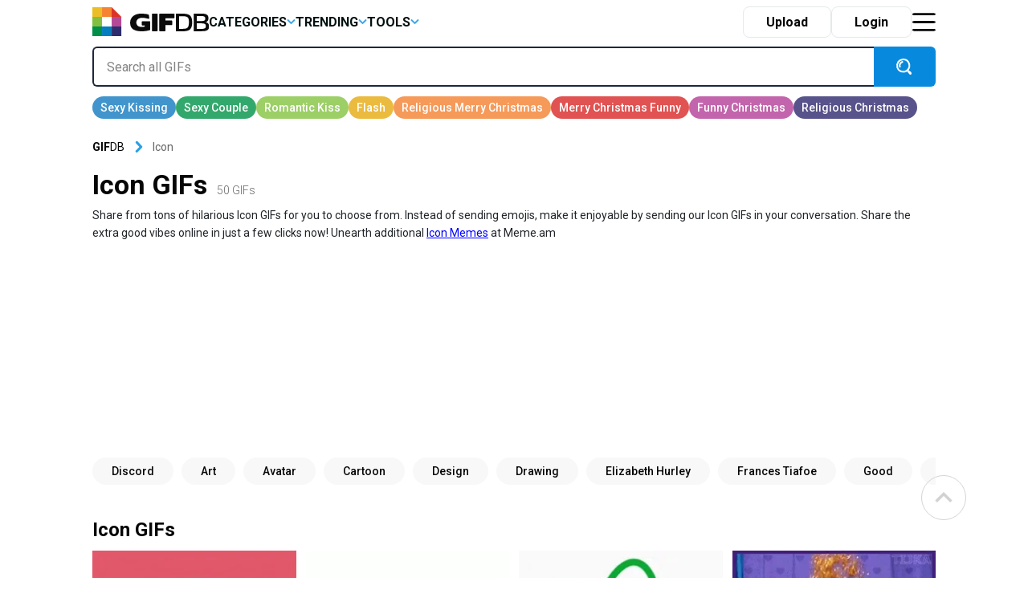

--- FILE ---
content_type: text/html; charset=UTF-8
request_url: https://gifdb.com/icon
body_size: 26389
content:
<!DOCTYPE html>
<html lang="en-US">

	<head>

		
<script>
  (function (s, t, a, y, twenty, two) {
    s.Stay22 = s.Stay22 || {};
    s.Stay22.params = { lmaID: '686688ab1419ac5c5acc4c05' };
    twenty = t.createElement(a);
    two = t.getElementsByTagName(a)[0];
    twenty.async = 1;
    twenty.src = y;
    two.parentNode.insertBefore(twenty, two);
  })(window, document, 'script', 'https://scripts.stay22.com/letmeallez.js');
</script>

		
		<meta name='robots' content='index, follow, max-snippet:-1, max-image-preview:large, max-video-preview:-1' />

	<!-- This site is optimized with the Yoast SEO plugin v18.2 - https://yoast.com/wordpress/plugins/seo/ -->
	<title>Icon GIFs | GIFDB.com</title>
	<meta name="description" content="Download Icon GIFs for Free on GifDB. More than 50 Icon Animated GIFs to download." />
	<link rel="canonical" href="https://gifdb.com/icon" />
	<meta property="og:locale" content="en_US" />
	<meta property="og:type" content="article" />
	<meta property="og:title" content="Icon GIFs | GIFDB.com" />
	<meta property="og:description" content="Download Icon GIFs for Free on GifDB. More than 50 Icon Animated GIFs to download." />
	<meta property="og:url" content="https://gifdb.com/icon" />
	<meta property="og:site_name" content="GIFDB.com" />
	<meta property="og:image" content="https://gifdb.com/images/thumbnail/icon-dqlxpjo846253u8e.gif" />
	<meta property="og:image:width" content="512" />
	<meta property="og:image:height" content="512" />
	<meta property="og:image:type" content="image/gif" />
	<meta name="twitter:card" content="summary_large_image" />
	<script type="application/ld+json" class="yoast-schema-graph">{"@context":"https://schema.org","@graph":[{"@type":"Organization","@id":"https://gifdb.com/#organization","name":"GifDB.com","url":"https://gifdb.com/","sameAs":[],"logo":{"@type":"ImageObject","@id":"https://gifdb.com/#logo","inLanguage":"en-US","url":"https://gifdb.com/wp-content/uploads/2024/05/GIFBD-01-scaled.jpg","contentUrl":"https://gifdb.com/wp-content/uploads/2024/05/GIFBD-01-scaled.jpg","width":2560,"height":854,"caption":"GifDB.com"},"image":{"@id":"https://gifdb.com/#logo"}},{"@type":"WebSite","@id":"https://gifdb.com/#website","url":"https://gifdb.com/","name":"GIFDB.com","description":"GIFDB.com","publisher":{"@id":"https://gifdb.com/#organization"},"potentialAction":[{"@type":"SearchAction","target":{"@type":"EntryPoint","urlTemplate":"https://gifdb.com/?s={search_term_string}"},"query-input":"required name=search_term_string"}],"inLanguage":"en-US"},{"@type":"CollectionPage","@id":"https://gifdb.com/icon#webpage","url":"https://gifdb.com/icon","name":"Icon GIFs | GIFDB.com","isPartOf":{"@id":"https://gifdb.com/#website"},"description":"Download Icon GIFs for Free on GifDB. More than 50 Icon Animated GIFs to download.","breadcrumb":{"@id":"https://gifdb.com/icon#breadcrumb"},"inLanguage":"en-US","potentialAction":[{"@type":"ReadAction","target":["https://gifdb.com/icon"]}]},{"@type":"BreadcrumbList","@id":"https://gifdb.com/icon#breadcrumb","itemListElement":[{"@type":"ListItem","position":1,"name":"Icon"}]}]}</script>
	<!-- / Yoast SEO plugin. -->


<link rel='dns-prefetch' href='//code.jquery.com' />
<link rel='dns-prefetch' href='//cdnjs.cloudflare.com' />
<link rel="alternate" type="application/rss+xml" title="GIFDB.com &raquo; Icon Keyword Feed" href="https://gifdb.com/icon/feed" />
<script type="text/javascript">
/* <![CDATA[ */
window._wpemojiSettings = {"baseUrl":"https:\/\/s.w.org\/images\/core\/emoji\/15.0.3\/72x72\/","ext":".png","svgUrl":"https:\/\/s.w.org\/images\/core\/emoji\/15.0.3\/svg\/","svgExt":".svg","source":{"concatemoji":"https:\/\/gifdb.com\/wp-includes\/js\/wp-emoji-release.min.js?ver=6.5.2"}};
/*! This file is auto-generated */
!function(i,n){var o,s,e;function c(e){try{var t={supportTests:e,timestamp:(new Date).valueOf()};sessionStorage.setItem(o,JSON.stringify(t))}catch(e){}}function p(e,t,n){e.clearRect(0,0,e.canvas.width,e.canvas.height),e.fillText(t,0,0);var t=new Uint32Array(e.getImageData(0,0,e.canvas.width,e.canvas.height).data),r=(e.clearRect(0,0,e.canvas.width,e.canvas.height),e.fillText(n,0,0),new Uint32Array(e.getImageData(0,0,e.canvas.width,e.canvas.height).data));return t.every(function(e,t){return e===r[t]})}function u(e,t,n){switch(t){case"flag":return n(e,"\ud83c\udff3\ufe0f\u200d\u26a7\ufe0f","\ud83c\udff3\ufe0f\u200b\u26a7\ufe0f")?!1:!n(e,"\ud83c\uddfa\ud83c\uddf3","\ud83c\uddfa\u200b\ud83c\uddf3")&&!n(e,"\ud83c\udff4\udb40\udc67\udb40\udc62\udb40\udc65\udb40\udc6e\udb40\udc67\udb40\udc7f","\ud83c\udff4\u200b\udb40\udc67\u200b\udb40\udc62\u200b\udb40\udc65\u200b\udb40\udc6e\u200b\udb40\udc67\u200b\udb40\udc7f");case"emoji":return!n(e,"\ud83d\udc26\u200d\u2b1b","\ud83d\udc26\u200b\u2b1b")}return!1}function f(e,t,n){var r="undefined"!=typeof WorkerGlobalScope&&self instanceof WorkerGlobalScope?new OffscreenCanvas(300,150):i.createElement("canvas"),a=r.getContext("2d",{willReadFrequently:!0}),o=(a.textBaseline="top",a.font="600 32px Arial",{});return e.forEach(function(e){o[e]=t(a,e,n)}),o}function t(e){var t=i.createElement("script");t.src=e,t.defer=!0,i.head.appendChild(t)}"undefined"!=typeof Promise&&(o="wpEmojiSettingsSupports",s=["flag","emoji"],n.supports={everything:!0,everythingExceptFlag:!0},e=new Promise(function(e){i.addEventListener("DOMContentLoaded",e,{once:!0})}),new Promise(function(t){var n=function(){try{var e=JSON.parse(sessionStorage.getItem(o));if("object"==typeof e&&"number"==typeof e.timestamp&&(new Date).valueOf()<e.timestamp+604800&&"object"==typeof e.supportTests)return e.supportTests}catch(e){}return null}();if(!n){if("undefined"!=typeof Worker&&"undefined"!=typeof OffscreenCanvas&&"undefined"!=typeof URL&&URL.createObjectURL&&"undefined"!=typeof Blob)try{var e="postMessage("+f.toString()+"("+[JSON.stringify(s),u.toString(),p.toString()].join(",")+"));",r=new Blob([e],{type:"text/javascript"}),a=new Worker(URL.createObjectURL(r),{name:"wpTestEmojiSupports"});return void(a.onmessage=function(e){c(n=e.data),a.terminate(),t(n)})}catch(e){}c(n=f(s,u,p))}t(n)}).then(function(e){for(var t in e)n.supports[t]=e[t],n.supports.everything=n.supports.everything&&n.supports[t],"flag"!==t&&(n.supports.everythingExceptFlag=n.supports.everythingExceptFlag&&n.supports[t]);n.supports.everythingExceptFlag=n.supports.everythingExceptFlag&&!n.supports.flag,n.DOMReady=!1,n.readyCallback=function(){n.DOMReady=!0}}).then(function(){return e}).then(function(){var e;n.supports.everything||(n.readyCallback(),(e=n.source||{}).concatemoji?t(e.concatemoji):e.wpemoji&&e.twemoji&&(t(e.twemoji),t(e.wpemoji)))}))}((window,document),window._wpemojiSettings);
/* ]]> */
</script>
<style id='wp-emoji-styles-inline-css' type='text/css'>

	img.wp-smiley, img.emoji {
		display: inline !important;
		border: none !important;
		box-shadow: none !important;
		height: 1em !important;
		width: 1em !important;
		margin: 0 0.07em !important;
		vertical-align: -0.1em !important;
		background: none !important;
		padding: 0 !important;
	}
</style>
<link rel='stylesheet' id='wp-block-library-css' href='https://gifdb.com/wp-includes/css/dist/block-library/style.min.css?ver=6.5.2' type='text/css' media='all' />
<link rel='stylesheet' id='elasticpress-related-posts-block-css' href='https://gifdb.com/wp-content/plugins/elasticpress/dist/css/related-posts-block-styles.min.css?ver=3.6.6' type='text/css' media='all' />
<style id='classic-theme-styles-inline-css' type='text/css'>
/*! This file is auto-generated */
.wp-block-button__link{color:#fff;background-color:#32373c;border-radius:9999px;box-shadow:none;text-decoration:none;padding:calc(.667em + 2px) calc(1.333em + 2px);font-size:1.125em}.wp-block-file__button{background:#32373c;color:#fff;text-decoration:none}
</style>
<style id='global-styles-inline-css' type='text/css'>
body{--wp--preset--color--black: #000000;--wp--preset--color--cyan-bluish-gray: #abb8c3;--wp--preset--color--white: #ffffff;--wp--preset--color--pale-pink: #f78da7;--wp--preset--color--vivid-red: #cf2e2e;--wp--preset--color--luminous-vivid-orange: #ff6900;--wp--preset--color--luminous-vivid-amber: #fcb900;--wp--preset--color--light-green-cyan: #7bdcb5;--wp--preset--color--vivid-green-cyan: #00d084;--wp--preset--color--pale-cyan-blue: #8ed1fc;--wp--preset--color--vivid-cyan-blue: #0693e3;--wp--preset--color--vivid-purple: #9b51e0;--wp--preset--gradient--vivid-cyan-blue-to-vivid-purple: linear-gradient(135deg,rgba(6,147,227,1) 0%,rgb(155,81,224) 100%);--wp--preset--gradient--light-green-cyan-to-vivid-green-cyan: linear-gradient(135deg,rgb(122,220,180) 0%,rgb(0,208,130) 100%);--wp--preset--gradient--luminous-vivid-amber-to-luminous-vivid-orange: linear-gradient(135deg,rgba(252,185,0,1) 0%,rgba(255,105,0,1) 100%);--wp--preset--gradient--luminous-vivid-orange-to-vivid-red: linear-gradient(135deg,rgba(255,105,0,1) 0%,rgb(207,46,46) 100%);--wp--preset--gradient--very-light-gray-to-cyan-bluish-gray: linear-gradient(135deg,rgb(238,238,238) 0%,rgb(169,184,195) 100%);--wp--preset--gradient--cool-to-warm-spectrum: linear-gradient(135deg,rgb(74,234,220) 0%,rgb(151,120,209) 20%,rgb(207,42,186) 40%,rgb(238,44,130) 60%,rgb(251,105,98) 80%,rgb(254,248,76) 100%);--wp--preset--gradient--blush-light-purple: linear-gradient(135deg,rgb(255,206,236) 0%,rgb(152,150,240) 100%);--wp--preset--gradient--blush-bordeaux: linear-gradient(135deg,rgb(254,205,165) 0%,rgb(254,45,45) 50%,rgb(107,0,62) 100%);--wp--preset--gradient--luminous-dusk: linear-gradient(135deg,rgb(255,203,112) 0%,rgb(199,81,192) 50%,rgb(65,88,208) 100%);--wp--preset--gradient--pale-ocean: linear-gradient(135deg,rgb(255,245,203) 0%,rgb(182,227,212) 50%,rgb(51,167,181) 100%);--wp--preset--gradient--electric-grass: linear-gradient(135deg,rgb(202,248,128) 0%,rgb(113,206,126) 100%);--wp--preset--gradient--midnight: linear-gradient(135deg,rgb(2,3,129) 0%,rgb(40,116,252) 100%);--wp--preset--font-size--small: 13px;--wp--preset--font-size--medium: 20px;--wp--preset--font-size--large: 36px;--wp--preset--font-size--x-large: 42px;--wp--preset--spacing--20: 0.44rem;--wp--preset--spacing--30: 0.67rem;--wp--preset--spacing--40: 1rem;--wp--preset--spacing--50: 1.5rem;--wp--preset--spacing--60: 2.25rem;--wp--preset--spacing--70: 3.38rem;--wp--preset--spacing--80: 5.06rem;--wp--preset--shadow--natural: 6px 6px 9px rgba(0, 0, 0, 0.2);--wp--preset--shadow--deep: 12px 12px 50px rgba(0, 0, 0, 0.4);--wp--preset--shadow--sharp: 6px 6px 0px rgba(0, 0, 0, 0.2);--wp--preset--shadow--outlined: 6px 6px 0px -3px rgba(255, 255, 255, 1), 6px 6px rgba(0, 0, 0, 1);--wp--preset--shadow--crisp: 6px 6px 0px rgba(0, 0, 0, 1);}:where(.is-layout-flex){gap: 0.5em;}:where(.is-layout-grid){gap: 0.5em;}body .is-layout-flow > .alignleft{float: left;margin-inline-start: 0;margin-inline-end: 2em;}body .is-layout-flow > .alignright{float: right;margin-inline-start: 2em;margin-inline-end: 0;}body .is-layout-flow > .aligncenter{margin-left: auto !important;margin-right: auto !important;}body .is-layout-constrained > .alignleft{float: left;margin-inline-start: 0;margin-inline-end: 2em;}body .is-layout-constrained > .alignright{float: right;margin-inline-start: 2em;margin-inline-end: 0;}body .is-layout-constrained > .aligncenter{margin-left: auto !important;margin-right: auto !important;}body .is-layout-constrained > :where(:not(.alignleft):not(.alignright):not(.alignfull)){max-width: var(--wp--style--global--content-size);margin-left: auto !important;margin-right: auto !important;}body .is-layout-constrained > .alignwide{max-width: var(--wp--style--global--wide-size);}body .is-layout-flex{display: flex;}body .is-layout-flex{flex-wrap: wrap;align-items: center;}body .is-layout-flex > *{margin: 0;}body .is-layout-grid{display: grid;}body .is-layout-grid > *{margin: 0;}:where(.wp-block-columns.is-layout-flex){gap: 2em;}:where(.wp-block-columns.is-layout-grid){gap: 2em;}:where(.wp-block-post-template.is-layout-flex){gap: 1.25em;}:where(.wp-block-post-template.is-layout-grid){gap: 1.25em;}.has-black-color{color: var(--wp--preset--color--black) !important;}.has-cyan-bluish-gray-color{color: var(--wp--preset--color--cyan-bluish-gray) !important;}.has-white-color{color: var(--wp--preset--color--white) !important;}.has-pale-pink-color{color: var(--wp--preset--color--pale-pink) !important;}.has-vivid-red-color{color: var(--wp--preset--color--vivid-red) !important;}.has-luminous-vivid-orange-color{color: var(--wp--preset--color--luminous-vivid-orange) !important;}.has-luminous-vivid-amber-color{color: var(--wp--preset--color--luminous-vivid-amber) !important;}.has-light-green-cyan-color{color: var(--wp--preset--color--light-green-cyan) !important;}.has-vivid-green-cyan-color{color: var(--wp--preset--color--vivid-green-cyan) !important;}.has-pale-cyan-blue-color{color: var(--wp--preset--color--pale-cyan-blue) !important;}.has-vivid-cyan-blue-color{color: var(--wp--preset--color--vivid-cyan-blue) !important;}.has-vivid-purple-color{color: var(--wp--preset--color--vivid-purple) !important;}.has-black-background-color{background-color: var(--wp--preset--color--black) !important;}.has-cyan-bluish-gray-background-color{background-color: var(--wp--preset--color--cyan-bluish-gray) !important;}.has-white-background-color{background-color: var(--wp--preset--color--white) !important;}.has-pale-pink-background-color{background-color: var(--wp--preset--color--pale-pink) !important;}.has-vivid-red-background-color{background-color: var(--wp--preset--color--vivid-red) !important;}.has-luminous-vivid-orange-background-color{background-color: var(--wp--preset--color--luminous-vivid-orange) !important;}.has-luminous-vivid-amber-background-color{background-color: var(--wp--preset--color--luminous-vivid-amber) !important;}.has-light-green-cyan-background-color{background-color: var(--wp--preset--color--light-green-cyan) !important;}.has-vivid-green-cyan-background-color{background-color: var(--wp--preset--color--vivid-green-cyan) !important;}.has-pale-cyan-blue-background-color{background-color: var(--wp--preset--color--pale-cyan-blue) !important;}.has-vivid-cyan-blue-background-color{background-color: var(--wp--preset--color--vivid-cyan-blue) !important;}.has-vivid-purple-background-color{background-color: var(--wp--preset--color--vivid-purple) !important;}.has-black-border-color{border-color: var(--wp--preset--color--black) !important;}.has-cyan-bluish-gray-border-color{border-color: var(--wp--preset--color--cyan-bluish-gray) !important;}.has-white-border-color{border-color: var(--wp--preset--color--white) !important;}.has-pale-pink-border-color{border-color: var(--wp--preset--color--pale-pink) !important;}.has-vivid-red-border-color{border-color: var(--wp--preset--color--vivid-red) !important;}.has-luminous-vivid-orange-border-color{border-color: var(--wp--preset--color--luminous-vivid-orange) !important;}.has-luminous-vivid-amber-border-color{border-color: var(--wp--preset--color--luminous-vivid-amber) !important;}.has-light-green-cyan-border-color{border-color: var(--wp--preset--color--light-green-cyan) !important;}.has-vivid-green-cyan-border-color{border-color: var(--wp--preset--color--vivid-green-cyan) !important;}.has-pale-cyan-blue-border-color{border-color: var(--wp--preset--color--pale-cyan-blue) !important;}.has-vivid-cyan-blue-border-color{border-color: var(--wp--preset--color--vivid-cyan-blue) !important;}.has-vivid-purple-border-color{border-color: var(--wp--preset--color--vivid-purple) !important;}.has-vivid-cyan-blue-to-vivid-purple-gradient-background{background: var(--wp--preset--gradient--vivid-cyan-blue-to-vivid-purple) !important;}.has-light-green-cyan-to-vivid-green-cyan-gradient-background{background: var(--wp--preset--gradient--light-green-cyan-to-vivid-green-cyan) !important;}.has-luminous-vivid-amber-to-luminous-vivid-orange-gradient-background{background: var(--wp--preset--gradient--luminous-vivid-amber-to-luminous-vivid-orange) !important;}.has-luminous-vivid-orange-to-vivid-red-gradient-background{background: var(--wp--preset--gradient--luminous-vivid-orange-to-vivid-red) !important;}.has-very-light-gray-to-cyan-bluish-gray-gradient-background{background: var(--wp--preset--gradient--very-light-gray-to-cyan-bluish-gray) !important;}.has-cool-to-warm-spectrum-gradient-background{background: var(--wp--preset--gradient--cool-to-warm-spectrum) !important;}.has-blush-light-purple-gradient-background{background: var(--wp--preset--gradient--blush-light-purple) !important;}.has-blush-bordeaux-gradient-background{background: var(--wp--preset--gradient--blush-bordeaux) !important;}.has-luminous-dusk-gradient-background{background: var(--wp--preset--gradient--luminous-dusk) !important;}.has-pale-ocean-gradient-background{background: var(--wp--preset--gradient--pale-ocean) !important;}.has-electric-grass-gradient-background{background: var(--wp--preset--gradient--electric-grass) !important;}.has-midnight-gradient-background{background: var(--wp--preset--gradient--midnight) !important;}.has-small-font-size{font-size: var(--wp--preset--font-size--small) !important;}.has-medium-font-size{font-size: var(--wp--preset--font-size--medium) !important;}.has-large-font-size{font-size: var(--wp--preset--font-size--large) !important;}.has-x-large-font-size{font-size: var(--wp--preset--font-size--x-large) !important;}
.wp-block-navigation a:where(:not(.wp-element-button)){color: inherit;}
:where(.wp-block-post-template.is-layout-flex){gap: 1.25em;}:where(.wp-block-post-template.is-layout-grid){gap: 1.25em;}
:where(.wp-block-columns.is-layout-flex){gap: 2em;}:where(.wp-block-columns.is-layout-grid){gap: 2em;}
.wp-block-pullquote{font-size: 1.5em;line-height: 1.6;}
</style>
<link rel='stylesheet' id='amazonpolly-css' href='https://gifdb.com/wp-content/plugins/amazon-polly/public/css/amazonpolly-public.css?ver=1.0.0' type='text/css' media='all' />
<link rel='stylesheet' id='bootstrap-css' href='https://gifdb.com/wp-content/themes/gifdb-com-develop/css/bootstrap.min.css?ver=6.5.2' type='text/css' media='all' />
<link rel='stylesheet' id='swiper-css-css' href='https://cdnjs.cloudflare.com/ajax/libs/Swiper/11.0.5/swiper-bundle.min.css?ver=6.5.2' type='text/css' media='all' />
<link rel='stylesheet' id='jquery-ui-css' href='//code.jquery.com/ui/1.12.1/themes/base/jquery-ui.css?ver=6.5.2' type='text/css' media='all' />
<link rel='stylesheet' id='style-css' href='https://gifdb.com/wp-content/themes/gifdb-com-develop/style.css?ver=1758184242' type='text/css' media='all' />
<script type="text/javascript" src="https://gifdb.com/wp-content/themes/gifdb-com-develop/js/jquery-3.5.1.min.js?ver=1" id="jquery-js"></script>
<script type="text/javascript" src="https://gifdb.com/wp-content/plugins/amazon-polly/public/js/amazonpolly-public.js?ver=1.0.0" id="amazonpolly-js"></script>
<script type="text/javascript" src="https://gifdb.com/wp-content/plugins/pixel-unit/assets/js/lozad.min.js?ver=1692768497" id="lozad-js-js"></script>
<script type="text/javascript" src="https://gifdb.com/wp-content/plugins/pixel-unit/assets/js/lozad-custom.js?ver=1692768618" id="lozad-custom-script-js"></script>
<link rel="https://api.w.org/" href="https://gifdb.com/wp-json/" /><link rel="alternate" type="application/json" href="https://gifdb.com/wp-json/wp/v2/keyword/5082" /><link rel="EditURI" type="application/rsd+xml" title="RSD" href="https://gifdb.com/xmlrpc.php?rsd" />
<meta name="generator" content="WordPress 6.5.2" />
<script>
var l_page_type= 'keyword';
  // Get the current time in seconds
  const now = Math.floor(Date.now() / 1000);
  // Calculate a timestamp that only changes every 1 hr (3600 seconds)
  const ts = Math.floor(now / 3600) * 3600;

  // Create and append the script dynamically
	const script = document.createElement('script');
  script.src = 'https://gifdb.com/wp-content/themes/gifdb-com-develop/js/static.js?ts=' + ts;
  document.head.appendChild(script);
</script><link rel="icon" href="https://gifdb.com/wp-content/uploads/2022/04/cropped-fav_icon-32x32.png" sizes="32x32" />
<link rel="icon" href="https://gifdb.com/wp-content/uploads/2022/04/cropped-fav_icon-192x192.png" sizes="192x192" />
<link rel="apple-touch-icon" href="https://gifdb.com/wp-content/uploads/2022/04/cropped-fav_icon-180x180.png" />
<meta name="msapplication-TileImage" content="https://gifdb.com/wp-content/uploads/2022/04/cropped-fav_icon-270x270.png" />
<!-- Google Tag Manager -->
<script>(function(w,d,s,l,i){w[l]=w[l]||[];w[l].push({'gtm.start':
new Date().getTime(),event:'gtm.js'});var f=d.getElementsByTagName(s)[0],
j=d.createElement(s),dl=l!='dataLayer'?'&l='+l:'';j.async=true;j.src=
'https://www.googletagmanager.com/gtm.js?id='+i+dl;f.parentNode.insertBefore(j,f);
})(window,document,'script','dataLayer','GTM-5FCLXM2');</script>
<!-- End Google Tag Manager -->
<script type="text/javascript" async src="https://hb-targa.s3.us-east-2.amazonaws.com/gifdb.com/opentrade/asc_prebid.js"></script>
						<!-- <link rel="preload" media="" href="" as="image"> -->
				<!-- 		<base href="https://gdb.dev.pixel.ieplsg.com/"> -->

		<link href="https://fonts.googleapis.com/css2?family=Roboto:ital,wght@0,100;0,300;0,400;0,500;0,700;0,900;1,100;1,300;1,400;1,500;1,700;1,900&display=swap" rel="stylesheet">


		<link rel="icon" href=https://gifdb.com/wp-content/themes/gifdb-com-develop/src/fav_icon.png />
		<meta charset="UTF-8">
		<meta name="viewport" content="width=device-width, initial-scale=1">
				<script type="application/ld+json">
		{"@context":"http://schema.org/","@type":"ImageObject","@id":"https://gifdb.com/#/schema/image/icon-dqlxpjo846253u8e","name":"Icon GifDB","caption":"Icon GifDB Editor\u2019s Choice","license":"https://gifdb.com/dmca","acquireLicensePage":"https://gifdb.com/icon","contentUrl":"https://gifdb.com/images/featured/icon-dqlxpjo846253u8e.gif","thumbnailUrl":"https://gifdb.com/images/featured-small/icon-dqlxpjo846253u8e.gif"}		</script>
				<script type="application/ld+json">
		{"@context":"http://schema.org/","@type":"ImageObject","@id":"https://gifdb.com/#/schema/image/141x4qjg0l5b8yj7","name":"Download Billboard Icon Award Celine Dion Crying GifDB","caption":"Billboard Icon Award Celine Dion Crying GifDB","description":"Billboard Icon Award Celine Dion Crying GifDB","license":"https://gifdb.com/dmca","acquireLicensePage":"https://gifdb.com/gif/billboard-icon-award-celine-dion-crying-141x4qjg0l5b8yj7.html","contentUrl":"https://gifdb.com/images/high/billboard-icon-award-celine-dion-crying-141x4qjg0l5b8yj7.gif","thumbnailUrl":"https://gifdb.com/images/thumbnail/billboard-icon-award-celine-dion-crying-141x4qjg0l5b8yj7.gif"}		</script>
				<script type="application/ld+json">
		{"@context":"http://schema.org/","@type":"ImageObject","@id":"https://gifdb.com/#/schema/image/3alcypyupehvl25j","name":"Download Energy Icon Idea Light Bulb GifDB","caption":"Energy Icon Idea Light Bulb GifDB","description":"Energy Icon Idea Light Bulb GifDB","license":"https://gifdb.com/dmca","acquireLicensePage":"https://gifdb.com/gif/energy-icon-idea-light-bulb-3alcypyupehvl25j.html","contentUrl":"https://gifdb.com/images/high/energy-icon-idea-light-bulb-3alcypyupehvl25j.gif","thumbnailUrl":"https://gifdb.com/images/thumbnail/energy-icon-idea-light-bulb-3alcypyupehvl25j.gif"}		</script>
				<script type="application/ld+json">
		{"@context":"http://schema.org/","@type":"ImageObject","@id":"https://gifdb.com/#/schema/image/3htu4ktyzfe9t8gx","name":"Download Icon Emoji Love Pink Hearts GifDB","caption":"Icon Emoji Love Pink Hearts GifDB","description":"Icon Emoji Love Pink Hearts GifDB","license":"https://gifdb.com/dmca","acquireLicensePage":"https://gifdb.com/gif/icon-emoji-love-pink-hearts-3htu4ktyzfe9t8gx.html","contentUrl":"https://gifdb.com/images/high/icon-emoji-love-pink-hearts-3htu4ktyzfe9t8gx.gif","thumbnailUrl":"https://gifdb.com/images/thumbnail/icon-emoji-love-pink-hearts-3htu4ktyzfe9t8gx.gif"}		</script>
				<script type="application/ld+json">
		{"@context":"http://schema.org/","@type":"ImageObject","@id":"https://gifdb.com/#/schema/image/40mcckqirg0r2i1u","name":"Download K-pop Icon Chaeyoung Twice GifDB","caption":"K-pop Icon Chaeyoung Twice GifDB","description":"K-pop Icon Chaeyoung Twice GifDB","license":"https://gifdb.com/dmca","acquireLicensePage":"https://gifdb.com/gif/k-pop-icon-chaeyoung-twice-40mcckqirg0r2i1u.html","contentUrl":"https://gifdb.com/images/high/k-pop-icon-chaeyoung-twice-40mcckqirg0r2i1u.gif","thumbnailUrl":"https://gifdb.com/images/thumbnail/k-pop-icon-chaeyoung-twice-40mcckqirg0r2i1u.gif"}		</script>
				<script type="application/ld+json">
		{"@context":"http://schema.org/","@type":"ImageObject","@id":"https://gifdb.com/#/schema/image/46dfwo08khnziqmi","name":"Download Icon Influencer Animated Text GifDB","caption":"Icon Influencer Animated Text GifDB","description":"Icon Influencer Animated Text GifDB","license":"https://gifdb.com/dmca","acquireLicensePage":"https://gifdb.com/gif/icon-influencer-animated-text-46dfwo08khnziqmi.html","contentUrl":"https://gifdb.com/images/high/icon-influencer-animated-text-46dfwo08khnziqmi.gif","thumbnailUrl":"https://gifdb.com/images/thumbnail/icon-influencer-animated-text-46dfwo08khnziqmi.gif"}		</script>
				<script type="application/ld+json">
		{"@context":"http://schema.org/","@type":"ImageObject","@id":"https://gifdb.com/#/schema/image/4pq05vxulhcty9x3","name":"Download Icon Happy Cute Anime Girl GifDB","caption":"Icon Happy Cute Anime Girl GifDB","description":"Icon Happy Cute Anime Girl GifDB","license":"https://gifdb.com/dmca","acquireLicensePage":"https://gifdb.com/gif/icon-happy-cute-anime-girl-4pq05vxulhcty9x3.html","contentUrl":"https://gifdb.com/images/high/icon-happy-cute-anime-girl-4pq05vxulhcty9x3.gif","thumbnailUrl":"https://gifdb.com/images/thumbnail/icon-happy-cute-anime-girl-4pq05vxulhcty9x3.gif"}		</script>
				<script type="application/ld+json">
		{"@context":"http://schema.org/","@type":"ImageObject","@id":"https://gifdb.com/#/schema/image/5bj1sd8vxb5wl3t4","name":"Download Feminine Icon Jacqueline Novak GifDB","caption":"Feminine Icon Jacqueline Novak GifDB","description":"Feminine Icon Jacqueline Novak GifDB","license":"https://gifdb.com/dmca","acquireLicensePage":"https://gifdb.com/gif/feminine-icon-jacqueline-novak-5bj1sd8vxb5wl3t4.html","contentUrl":"https://gifdb.com/images/high/feminine-icon-jacqueline-novak-5bj1sd8vxb5wl3t4.gif","thumbnailUrl":"https://gifdb.com/images/thumbnail/feminine-icon-jacqueline-novak-5bj1sd8vxb5wl3t4.gif"}		</script>
				<script type="application/ld+json">
		{"@context":"http://schema.org/","@type":"ImageObject","@id":"https://gifdb.com/#/schema/image/66xqah8r2cbgmgkn","name":"Download Google Chrome Icon Spin GifDB","caption":"Google Chrome Icon Spin GifDB","description":"Google Chrome Icon Spin GifDB","license":"https://gifdb.com/dmca","acquireLicensePage":"https://gifdb.com/gif/google-chrome-icon-spin-66xqah8r2cbgmgkn.html","contentUrl":"https://gifdb.com/images/high/google-chrome-icon-spin-66xqah8r2cbgmgkn.gif","thumbnailUrl":"https://gifdb.com/images/thumbnail/google-chrome-icon-spin-66xqah8r2cbgmgkn.gif"}		</script>
				<script type="application/ld+json">
		{"@context":"http://schema.org/","@type":"ImageObject","@id":"https://gifdb.com/#/schema/image/6hcp841xfsqbvup2","name":"Download Football Icon Cristiano Ronaldo Manchester United GifDB","caption":"Football Icon Cristiano Ronaldo Manchester United GifDB","description":"Football Icon Cristiano Ronaldo Manchester United GifDB","license":"https://gifdb.com/dmca","acquireLicensePage":"https://gifdb.com/gif/football-icon-cristiano-ronaldo-manchester-united-6hcp841xfsqbvup2.html","contentUrl":"https://gifdb.com/images/high/football-icon-cristiano-ronaldo-manchester-united-6hcp841xfsqbvup2.gif","thumbnailUrl":"https://gifdb.com/images/thumbnail/football-icon-cristiano-ronaldo-manchester-united-6hcp841xfsqbvup2.gif"}		</script>
				<script type="application/ld+json">
		{"@context":"http://schema.org/","@type":"ImageObject","@id":"https://gifdb.com/#/schema/image/7mj686afyz8nubk3","name":"Download Loading Icon Worm Meme GifDB","caption":"Loading Icon Worm Meme GifDB","description":"Loading Icon Worm Meme GifDB","license":"https://gifdb.com/dmca","acquireLicensePage":"https://gifdb.com/gif/loading-icon-worm-meme-7mj686afyz8nubk3.html","contentUrl":"https://gifdb.com/images/high/loading-icon-worm-meme-7mj686afyz8nubk3.gif","thumbnailUrl":"https://gifdb.com/images/thumbnail/loading-icon-worm-meme-7mj686afyz8nubk3.gif"}		</script>
				<script type="application/ld+json">
		{"@context":"http://schema.org/","@type":"ImageObject","@id":"https://gifdb.com/#/schema/image/7vlnlea1puzxztv9","name":"Download Film Bind Rolling Icon Loop GifDB","caption":"Film Bind Rolling Icon Loop GifDB","description":"Film Bind Rolling Icon Loop GifDB","license":"https://gifdb.com/dmca","acquireLicensePage":"https://gifdb.com/gif/film-bind-rolling-icon-loop-7vlnlea1puzxztv9.html","contentUrl":"https://gifdb.com/images/high/film-bind-rolling-icon-loop-7vlnlea1puzxztv9.gif","thumbnailUrl":"https://gifdb.com/images/thumbnail/film-bind-rolling-icon-loop-7vlnlea1puzxztv9.gif"}		</script>
				<script type="application/ld+json">
		{"@context":"http://schema.org/","@type":"ImageObject","@id":"https://gifdb.com/#/schema/image/845tdagkw3yiziiy","name":"Download Icon Twitch Streamer Confetti GifDB","caption":"Icon Twitch Streamer Confetti GifDB","description":"Icon Twitch Streamer Confetti GifDB","license":"https://gifdb.com/dmca","acquireLicensePage":"https://gifdb.com/gif/icon-twitch-streamer-confetti-845tdagkw3yiziiy.html","contentUrl":"https://gifdb.com/images/high/icon-twitch-streamer-confetti-845tdagkw3yiziiy.gif","thumbnailUrl":"https://gifdb.com/images/thumbnail/icon-twitch-streamer-confetti-845tdagkw3yiziiy.gif"}		</script>
				<script type="application/ld+json">
		{"@context":"http://schema.org/","@type":"ImageObject","@id":"https://gifdb.com/#/schema/image/8ypaa3kxn2mfx69h","name":"Download Pc Computer Icon Loop GifDB","caption":"Pc Computer Icon Loop GifDB","description":"Pc Computer Icon Loop GifDB","license":"https://gifdb.com/dmca","acquireLicensePage":"https://gifdb.com/gif/pc-computer-icon-loop-8ypaa3kxn2mfx69h.html","contentUrl":"https://gifdb.com/images/high/pc-computer-icon-loop-8ypaa3kxn2mfx69h.gif","thumbnailUrl":"https://gifdb.com/images/thumbnail/pc-computer-icon-loop-8ypaa3kxn2mfx69h.gif"}		</script>
				<script type="application/ld+json">
		{"@context":"http://schema.org/","@type":"ImageObject","@id":"https://gifdb.com/#/schema/image/b290oftborafj90s","name":"Download Icon Yoimiya Genshin Impact GifDB","caption":"Icon Yoimiya Genshin Impact GifDB","description":"Icon Yoimiya Genshin Impact GifDB","license":"https://gifdb.com/dmca","acquireLicensePage":"https://gifdb.com/gif/icon-yoimiya-genshin-impact-b290oftborafj90s.html","contentUrl":"https://gifdb.com/images/high/icon-yoimiya-genshin-impact-b290oftborafj90s.gif","thumbnailUrl":"https://gifdb.com/images/thumbnail/icon-yoimiya-genshin-impact-b290oftborafj90s.gif"}		</script>
				<script type="application/ld+json">
		{"@context":"http://schema.org/","@type":"ImageObject","@id":"https://gifdb.com/#/schema/image/b33opwz7b7k69kxn","name":"Download Icon Drink Meme Hay P Rebspell GifDB","caption":"Icon Drink Meme Hay P Rebspell GifDB","description":"Icon Drink Meme Hay P Rebspell GifDB","license":"https://gifdb.com/dmca","acquireLicensePage":"https://gifdb.com/gif/icon-drink-meme-hay-p-rebspell-b33opwz7b7k69kxn.html","contentUrl":"https://gifdb.com/images/high/icon-drink-meme-hay-p-rebspell-b33opwz7b7k69kxn.gif","thumbnailUrl":"https://gifdb.com/images/thumbnail/icon-drink-meme-hay-p-rebspell-b33opwz7b7k69kxn.gif"}		</script>
				<script type="application/ld+json">
		{"@context":"http://schema.org/","@type":"ImageObject","@id":"https://gifdb.com/#/schema/image/bo9skk1mikw96hqx","name":"Download Hammer Icon Smash GifDB","caption":"Hammer Icon Smash GifDB","description":"Hammer Icon Smash GifDB","license":"https://gifdb.com/dmca","acquireLicensePage":"https://gifdb.com/gif/hammer-icon-smash-bo9skk1mikw96hqx.html","contentUrl":"https://gifdb.com/images/high/hammer-icon-smash-bo9skk1mikw96hqx.gif","thumbnailUrl":"https://gifdb.com/images/thumbnail/hammer-icon-smash-bo9skk1mikw96hqx.gif"}		</script>
				<script type="application/ld+json">
		{"@context":"http://schema.org/","@type":"ImageObject","@id":"https://gifdb.com/#/schema/image/bv8c5351uroptbca","name":"Download Icon Discord Tumblr Girl Phone GifDB","caption":"Icon Discord Tumblr Girl Phone GifDB","description":"Icon Discord Tumblr Girl Phone GifDB","license":"https://gifdb.com/dmca","acquireLicensePage":"https://gifdb.com/gif/icon-discord-tumblr-girl-phone-bv8c5351uroptbca.html","contentUrl":"https://gifdb.com/images/high/icon-discord-tumblr-girl-phone-bv8c5351uroptbca.gif","thumbnailUrl":"https://gifdb.com/images/thumbnail/icon-discord-tumblr-girl-phone-bv8c5351uroptbca.gif"}		</script>
				<script type="application/ld+json">
		{"@context":"http://schema.org/","@type":"ImageObject","@id":"https://gifdb.com/#/schema/image/c0zpj5xxzhscb66s","name":"Download She's An Icon Blown Away GifDB","caption":"She's An Icon Blown Away GifDB","description":"She's An Icon Blown Away GifDB","license":"https://gifdb.com/dmca","acquireLicensePage":"https://gifdb.com/gif/she-s-an-icon-blown-away-c0zpj5xxzhscb66s.html","contentUrl":"https://gifdb.com/images/high/she-s-an-icon-blown-away-c0zpj5xxzhscb66s.gif","thumbnailUrl":"https://gifdb.com/images/thumbnail/she-s-an-icon-blown-away-c0zpj5xxzhscb66s.gif"}		</script>
				<script type="application/ld+json">
		{"@context":"http://schema.org/","@type":"ImageObject","@id":"https://gifdb.com/#/schema/image/czrd005x72jn3al4","name":"Download Sunny Weather Icon Loop GifDB","caption":"Sunny Weather Icon Loop GifDB","description":"Sunny Weather Icon Loop GifDB","license":"https://gifdb.com/dmca","acquireLicensePage":"https://gifdb.com/gif/sunny-weather-icon-loop-czrd005x72jn3al4.html","contentUrl":"https://gifdb.com/images/high/sunny-weather-icon-loop-czrd005x72jn3al4.gif","thumbnailUrl":"https://gifdb.com/images/thumbnail/sunny-weather-icon-loop-czrd005x72jn3al4.gif"}		</script>
				<script type="application/ld+json">
		{"@context":"http://schema.org/","@type":"ImageObject","@id":"https://gifdb.com/#/schema/image/d146qzn7sh6vb106","name":"Download Icon David Rose Schitt's Creek GifDB","caption":"Icon David Rose Schitt's Creek GifDB","description":"Icon David Rose Schitt's Creek GifDB","license":"https://gifdb.com/dmca","acquireLicensePage":"https://gifdb.com/gif/icon-david-rose-schitt-s-creek-d146qzn7sh6vb106.html","contentUrl":"https://gifdb.com/images/high/icon-david-rose-schitt-s-creek-d146qzn7sh6vb106.gif","thumbnailUrl":"https://gifdb.com/images/thumbnail/icon-david-rose-schitt-s-creek-d146qzn7sh6vb106.gif"}		</script>
				<script type="application/ld+json">
		{"@context":"http://schema.org/","@type":"ImageObject","@id":"https://gifdb.com/#/schema/image/ddh9yyyr2x4umt9w","name":"Download Sunny Day Icon Smile GifDB","caption":"Sunny Day Icon Smile GifDB","description":"Sunny Day Icon Smile GifDB","license":"https://gifdb.com/dmca","acquireLicensePage":"https://gifdb.com/gif/sunny-day-icon-smile-ddh9yyyr2x4umt9w.html","contentUrl":"https://gifdb.com/images/high/sunny-day-icon-smile-ddh9yyyr2x4umt9w.gif","thumbnailUrl":"https://gifdb.com/images/thumbnail/sunny-day-icon-smile-ddh9yyyr2x4umt9w.gif"}		</script>
				<script type="application/ld+json">
		{"@context":"http://schema.org/","@type":"ImageObject","@id":"https://gifdb.com/#/schema/image/dqlxpjo846253u8e","name":"Download Fashion Icon Award Gwen Stefani GifDB","caption":"Fashion Icon Award Gwen Stefani GifDB","description":"Fashion Icon Award Gwen Stefani GifDB","license":"https://gifdb.com/dmca","acquireLicensePage":"https://gifdb.com/gif/fashion-icon-award-gwen-stefani-dqlxpjo846253u8e.html","contentUrl":"https://gifdb.com/images/high/fashion-icon-award-gwen-stefani-dqlxpjo846253u8e.gif","thumbnailUrl":"https://gifdb.com/images/thumbnail/fashion-icon-award-gwen-stefani-dqlxpjo846253u8e.gif"}		</script>
				<script type="application/ld+json">
		{"@context":"http://schema.org/","@type":"ImageObject","@id":"https://gifdb.com/#/schema/image/ds59vizb23efa2rd","name":"Download Rap Icon Slick Rick Children's Story GifDB","caption":"Rap Icon Slick Rick Children's Story GifDB","description":"Rap Icon Slick Rick Children's Story GifDB","license":"https://gifdb.com/dmca","acquireLicensePage":"https://gifdb.com/gif/rap-icon-slick-rick-children-s-story-ds59vizb23efa2rd.html","contentUrl":"https://gifdb.com/images/high/rap-icon-slick-rick-children-s-story-ds59vizb23efa2rd.gif","thumbnailUrl":"https://gifdb.com/images/thumbnail/rap-icon-slick-rick-children-s-story-ds59vizb23efa2rd.gif"}		</script>
				<script type="application/ld+json">
		{"@context":"http://schema.org/","@type":"ImageObject","@id":"https://gifdb.com/#/schema/image/e9o1ys6uu6sfqhfs","name":"Download Icon Moment Wendy Williams GifDB","caption":"Icon Moment Wendy Williams GifDB","description":"Icon Moment Wendy Williams GifDB","license":"https://gifdb.com/dmca","acquireLicensePage":"https://gifdb.com/gif/icon-moment-wendy-williams-e9o1ys6uu6sfqhfs.html","contentUrl":"https://gifdb.com/images/high/icon-moment-wendy-williams-e9o1ys6uu6sfqhfs.gif","thumbnailUrl":"https://gifdb.com/images/thumbnail/icon-moment-wendy-williams-e9o1ys6uu6sfqhfs.gif"}		</script>
				<script type="application/ld+json">
		{"@context":"http://schema.org/","@type":"ImageObject","@id":"https://gifdb.com/#/schema/image/enrzluv5esr8khi0","name":"Download Icon Discord Server Physics Olympiad GifDB","caption":"Icon Discord Server Physics Olympiad GifDB","description":"Icon Discord Server Physics Olympiad GifDB","license":"https://gifdb.com/dmca","acquireLicensePage":"https://gifdb.com/gif/icon-discord-server-physics-olympiad-enrzluv5esr8khi0.html","contentUrl":"https://gifdb.com/images/high/icon-discord-server-physics-olympiad-enrzluv5esr8khi0.gif","thumbnailUrl":"https://gifdb.com/images/thumbnail/icon-discord-server-physics-olympiad-enrzluv5esr8khi0.gif"}		</script>
				<script type="application/ld+json">
		{"@context":"http://schema.org/","@type":"ImageObject","@id":"https://gifdb.com/#/schema/image/eoydfvwwdua68lls","name":"Download Icon Series Fortnite Ender Wildcard GifDB","caption":"Icon Series Fortnite Ender Wildcard GifDB","description":"Icon Series Fortnite Ender Wildcard GifDB","license":"https://gifdb.com/dmca","acquireLicensePage":"https://gifdb.com/gif/icon-series-fortnite-ender-wildcard-eoydfvwwdua68lls.html","contentUrl":"https://gifdb.com/images/high/icon-series-fortnite-ender-wildcard-eoydfvwwdua68lls.gif","thumbnailUrl":"https://gifdb.com/images/thumbnail/icon-series-fortnite-ender-wildcard-eoydfvwwdua68lls.gif"}		</script>
				<script type="application/ld+json">
		{"@context":"http://schema.org/","@type":"ImageObject","@id":"https://gifdb.com/#/schema/image/evwyft7whzxq96xi","name":"Download Motion Icon Thunder Lightning Lock GifDB","caption":"Motion Icon Thunder Lightning Lock GifDB","description":"Motion Icon Thunder Lightning Lock GifDB","license":"https://gifdb.com/dmca","acquireLicensePage":"https://gifdb.com/gif/motion-icon-thunder-lightning-lock-evwyft7whzxq96xi.html","contentUrl":"https://gifdb.com/images/high/motion-icon-thunder-lightning-lock-evwyft7whzxq96xi.gif","thumbnailUrl":"https://gifdb.com/images/thumbnail/motion-icon-thunder-lightning-lock-evwyft7whzxq96xi.gif"}		</script>
				<script type="application/ld+json">
		{"@context":"http://schema.org/","@type":"ImageObject","@id":"https://gifdb.com/#/schema/image/fp7pix58dlcfksxy","name":"Download Diana Ross Fashion Icon Diva GifDB","caption":"Diana Ross Fashion Icon Diva GifDB","description":"Diana Ross Fashion Icon Diva GifDB","license":"https://gifdb.com/dmca","acquireLicensePage":"https://gifdb.com/gif/diana-ross-fashion-icon-diva-fp7pix58dlcfksxy.html","contentUrl":"https://gifdb.com/images/high/diana-ross-fashion-icon-diva-fp7pix58dlcfksxy.gif","thumbnailUrl":"https://gifdb.com/images/thumbnail/diana-ross-fashion-icon-diva-fp7pix58dlcfksxy.gif"}		</script>
				<script type="application/ld+json">
		{"@context":"http://schema.org/","@type":"ImageObject","@id":"https://gifdb.com/#/schema/image/gasymp9lkquwfoa0","name":"Download Icon Song Jaden Smith GifDB","caption":"Icon Song Jaden Smith GifDB","description":"Icon Song Jaden Smith GifDB","license":"https://gifdb.com/dmca","acquireLicensePage":"https://gifdb.com/gif/icon-song-jaden-smith-gasymp9lkquwfoa0.html","contentUrl":"https://gifdb.com/images/high/icon-song-jaden-smith-gasymp9lkquwfoa0.gif","thumbnailUrl":"https://gifdb.com/images/thumbnail/icon-song-jaden-smith-gasymp9lkquwfoa0.gif"}		</script>
				<script type="application/ld+json">
		{"@context":"http://schema.org/","@type":"ImageObject","@id":"https://gifdb.com/#/schema/image/h05flp9740f37ky9","name":"Download Icon Joanne The Scammer GifDB","caption":"Icon Joanne The Scammer GifDB","description":"Icon Joanne The Scammer GifDB","license":"https://gifdb.com/dmca","acquireLicensePage":"https://gifdb.com/gif/icon-joanne-the-scammer-h05flp9740f37ky9.html","contentUrl":"https://gifdb.com/images/high/icon-joanne-the-scammer-h05flp9740f37ky9.gif","thumbnailUrl":"https://gifdb.com/images/thumbnail/icon-joanne-the-scammer-h05flp9740f37ky9.gif"}		</script>
				<script type="application/ld+json">
		{"@context":"http://schema.org/","@type":"ImageObject","@id":"https://gifdb.com/#/schema/image/h1cy09wk7g9sya4j","name":"Download Icon Legend Aretha Franklin GifDB","caption":"Icon Legend Aretha Franklin GifDB","description":"Icon Legend Aretha Franklin GifDB","license":"https://gifdb.com/dmca","acquireLicensePage":"https://gifdb.com/gif/icon-legend-aretha-franklin-h1cy09wk7g9sya4j.html","contentUrl":"https://gifdb.com/images/high/icon-legend-aretha-franklin-h1cy09wk7g9sya4j.gif","thumbnailUrl":"https://gifdb.com/images/thumbnail/icon-legend-aretha-franklin-h1cy09wk7g9sya4j.gif"}		</script>
				<script type="application/ld+json">
		{"@context":"http://schema.org/","@type":"ImageObject","@id":"https://gifdb.com/#/schema/image/hv0cttz0349z8tsd","name":"Download Waiting Icon Loading Hour Glass GifDB","caption":"Waiting Icon Loading Hour Glass GifDB","description":"Waiting Icon Loading Hour Glass GifDB","license":"https://gifdb.com/dmca","acquireLicensePage":"https://gifdb.com/gif/waiting-icon-loading-hour-glass-hv0cttz0349z8tsd.html","contentUrl":"https://gifdb.com/images/high/waiting-icon-loading-hour-glass-hv0cttz0349z8tsd.gif","thumbnailUrl":"https://gifdb.com/images/thumbnail/waiting-icon-loading-hour-glass-hv0cttz0349z8tsd.gif"}		</script>
				<script type="application/ld+json">
		{"@context":"http://schema.org/","@type":"ImageObject","@id":"https://gifdb.com/#/schema/image/jmrmutlgns1b1kan","name":"Download Icon Green Discord Server Aesthetic GifDB","caption":"Icon Green Discord Server Aesthetic GifDB","description":"Icon Green Discord Server Aesthetic GifDB","license":"https://gifdb.com/dmca","acquireLicensePage":"https://gifdb.com/gif/icon-green-discord-server-aesthetic-jmrmutlgns1b1kan.html","contentUrl":"https://gifdb.com/images/high/icon-green-discord-server-aesthetic-jmrmutlgns1b1kan.gif","thumbnailUrl":"https://gifdb.com/images/thumbnail/icon-green-discord-server-aesthetic-jmrmutlgns1b1kan.gif"}		</script>
				<script type="application/ld+json">
		{"@context":"http://schema.org/","@type":"ImageObject","@id":"https://gifdb.com/#/schema/image/l5i9kcwtjjc0ojpq","name":"Download Subscribe Youtube Icon Button GifDB","caption":"Subscribe Youtube Icon Button GifDB","description":"Subscribe Youtube Icon Button GifDB","license":"https://gifdb.com/dmca","acquireLicensePage":"https://gifdb.com/gif/subscribe-youtube-icon-button-l5i9kcwtjjc0ojpq.html","contentUrl":"https://gifdb.com/images/high/subscribe-youtube-icon-button-l5i9kcwtjjc0ojpq.gif","thumbnailUrl":"https://gifdb.com/images/thumbnail/subscribe-youtube-icon-button-l5i9kcwtjjc0ojpq.gif"}		</script>
				<script type="application/ld+json">
		{"@context":"http://schema.org/","@type":"ImageObject","@id":"https://gifdb.com/#/schema/image/lletfwk2270hb74g","name":"Download Cher I Am An Icon Kathy Griffin GifDB","caption":"Cher I Am An Icon Kathy Griffin GifDB","description":"Cher I Am An Icon Kathy Griffin GifDB","license":"https://gifdb.com/dmca","acquireLicensePage":"https://gifdb.com/gif/cher-i-am-an-icon-kathy-griffin-lletfwk2270hb74g.html","contentUrl":"https://gifdb.com/images/high/cher-i-am-an-icon-kathy-griffin-lletfwk2270hb74g.gif","thumbnailUrl":"https://gifdb.com/images/thumbnail/cher-i-am-an-icon-kathy-griffin-lletfwk2270hb74g.gif"}		</script>
				<script type="application/ld+json">
		{"@context":"http://schema.org/","@type":"ImageObject","@id":"https://gifdb.com/#/schema/image/lovpflvxbgmykh0g","name":"Download Internet Users Icon India Loop GifDB","caption":"Internet Users Icon India Loop GifDB","description":"Internet Users Icon India Loop GifDB","license":"https://gifdb.com/dmca","acquireLicensePage":"https://gifdb.com/gif/internet-users-icon-india-loop-lovpflvxbgmykh0g.html","contentUrl":"https://gifdb.com/images/high/internet-users-icon-india-loop-lovpflvxbgmykh0g.gif","thumbnailUrl":"https://gifdb.com/images/thumbnail/internet-users-icon-india-loop-lovpflvxbgmykh0g.gif"}		</script>
				<script type="application/ld+json">
		{"@context":"http://schema.org/","@type":"ImageObject","@id":"https://gifdb.com/#/schema/image/n4nweyf4qseltbwn","name":"Download Icon Spinning Black Cap GifDB","caption":"Icon Spinning Black Cap GifDB","description":"Icon Spinning Black Cap GifDB","license":"https://gifdb.com/dmca","acquireLicensePage":"https://gifdb.com/gif/icon-spinning-black-cap-n4nweyf4qseltbwn.html","contentUrl":"https://gifdb.com/images/high/icon-spinning-black-cap-n4nweyf4qseltbwn.gif","thumbnailUrl":"https://gifdb.com/images/thumbnail/icon-spinning-black-cap-n4nweyf4qseltbwn.gif"}		</script>
				<script type="application/ld+json">
		{"@context":"http://schema.org/","@type":"ImageObject","@id":"https://gifdb.com/#/schema/image/p0qkvn8ek5qm79tg","name":"Download Icon Like Me Donut Media GifDB","caption":"Icon Like Me Donut Media GifDB","description":"Icon Like Me Donut Media GifDB","license":"https://gifdb.com/dmca","acquireLicensePage":"https://gifdb.com/gif/icon-like-me-donut-media-p0qkvn8ek5qm79tg.html","contentUrl":"https://gifdb.com/images/high/icon-like-me-donut-media-p0qkvn8ek5qm79tg.gif","thumbnailUrl":"https://gifdb.com/images/thumbnail/icon-like-me-donut-media-p0qkvn8ek5qm79tg.gif"}		</script>
				<script type="application/ld+json">
		{"@context":"http://schema.org/","@type":"ImageObject","@id":"https://gifdb.com/#/schema/image/p6g5o76ps8g2a8tl","name":"Download Sun An Icon Rbg Movie GifDB","caption":"Sun An Icon Rbg Movie GifDB","description":"Sun An Icon Rbg Movie GifDB","license":"https://gifdb.com/dmca","acquireLicensePage":"https://gifdb.com/gif/sun-an-icon-rbg-movie-p6g5o76ps8g2a8tl.html","contentUrl":"https://gifdb.com/images/high/sun-an-icon-rbg-movie-p6g5o76ps8g2a8tl.gif","thumbnailUrl":"https://gifdb.com/images/thumbnail/sun-an-icon-rbg-movie-p6g5o76ps8g2a8tl.gif"}		</script>
				<script type="application/ld+json">
		{"@context":"http://schema.org/","@type":"ImageObject","@id":"https://gifdb.com/#/schema/image/qgdhn1xi841cfpea","name":"Download Google Loading Icon GifDB","caption":"Google Loading Icon GifDB","description":"Google Loading Icon GifDB","license":"https://gifdb.com/dmca","acquireLicensePage":"https://gifdb.com/gif/google-loading-icon-qgdhn1xi841cfpea.html","contentUrl":"https://gifdb.com/images/high/google-loading-icon-qgdhn1xi841cfpea.gif","thumbnailUrl":"https://gifdb.com/images/thumbnail/google-loading-icon-qgdhn1xi841cfpea.gif"}		</script>
				<script type="application/ld+json">
		{"@context":"http://schema.org/","@type":"ImageObject","@id":"https://gifdb.com/#/schema/image/r3hdx2llmppe5bxm","name":"Download Icon David Rose Fix Your Problem GifDB","caption":"Icon David Rose Fix Your Problem GifDB","description":"Icon David Rose Fix Your Problem GifDB","license":"https://gifdb.com/dmca","acquireLicensePage":"https://gifdb.com/gif/icon-david-rose-fix-your-problem-r3hdx2llmppe5bxm.html","contentUrl":"https://gifdb.com/images/high/icon-david-rose-fix-your-problem-r3hdx2llmppe5bxm.gif","thumbnailUrl":"https://gifdb.com/images/thumbnail/icon-david-rose-fix-your-problem-r3hdx2llmppe5bxm.gif"}		</script>
				<script type="application/ld+json">
		{"@context":"http://schema.org/","@type":"ImageObject","@id":"https://gifdb.com/#/schema/image/sm2j33tg00r1emo3","name":"Download Fashion Icon Pose Dominique Jackson GifDB","caption":"Fashion Icon Pose Dominique Jackson GifDB","description":"Fashion Icon Pose Dominique Jackson GifDB","license":"https://gifdb.com/dmca","acquireLicensePage":"https://gifdb.com/gif/fashion-icon-pose-dominique-jackson-sm2j33tg00r1emo3.html","contentUrl":"https://gifdb.com/images/high/fashion-icon-pose-dominique-jackson-sm2j33tg00r1emo3.gif","thumbnailUrl":"https://gifdb.com/images/thumbnail/fashion-icon-pose-dominique-jackson-sm2j33tg00r1emo3.gif"}		</script>
				<script type="application/ld+json">
		{"@context":"http://schema.org/","@type":"ImageObject","@id":"https://gifdb.com/#/schema/image/t9kocw7zj27m16mg","name":"Download Sound Music Playing Icon GifDB","caption":"Sound Music Playing Icon GifDB","description":"Sound Music Playing Icon GifDB","license":"https://gifdb.com/dmca","acquireLicensePage":"https://gifdb.com/gif/sound-music-playing-icon-t9kocw7zj27m16mg.html","contentUrl":"https://gifdb.com/images/high/sound-music-playing-icon-t9kocw7zj27m16mg.gif","thumbnailUrl":"https://gifdb.com/images/thumbnail/sound-music-playing-icon-t9kocw7zj27m16mg.gif"}		</script>
				<script type="application/ld+json">
		{"@context":"http://schema.org/","@type":"ImageObject","@id":"https://gifdb.com/#/schema/image/v3nxbl264jttms04","name":"Download Love Icon Red Diamond Fashion GifDB","caption":"Love Icon Red Diamond Fashion GifDB","description":"Love Icon Red Diamond Fashion GifDB","license":"https://gifdb.com/dmca","acquireLicensePage":"https://gifdb.com/gif/love-icon-red-diamond-fashion-v3nxbl264jttms04.html","contentUrl":"https://gifdb.com/images/high/love-icon-red-diamond-fashion-v3nxbl264jttms04.gif","thumbnailUrl":"https://gifdb.com/images/thumbnail/love-icon-red-diamond-fashion-v3nxbl264jttms04.gif"}		</script>
				<script type="application/ld+json">
		{"@context":"http://schema.org/","@type":"ImageObject","@id":"https://gifdb.com/#/schema/image/vot9sg2iow263x6f","name":"Download Drag Race Icon Queen GifDB","caption":"Drag Race Icon Queen GifDB","description":"Drag Race Icon Queen GifDB","license":"https://gifdb.com/dmca","acquireLicensePage":"https://gifdb.com/gif/drag-race-icon-queen-vot9sg2iow263x6f.html","contentUrl":"https://gifdb.com/images/high/drag-race-icon-queen-vot9sg2iow263x6f.gif","thumbnailUrl":"https://gifdb.com/images/thumbnail/drag-race-icon-queen-vot9sg2iow263x6f.gif"}		</script>
				<script type="application/ld+json">
		{"@context":"http://schema.org/","@type":"ImageObject","@id":"https://gifdb.com/#/schema/image/x04j671jghmdvjg3","name":"Download Health Medicine Icon Vote Texas GifDB","caption":"Health Medicine Icon Vote Texas GifDB","description":"Health Medicine Icon Vote Texas GifDB","license":"https://gifdb.com/dmca","acquireLicensePage":"https://gifdb.com/gif/health-medicine-icon-vote-texas-x04j671jghmdvjg3.html","contentUrl":"https://gifdb.com/images/high/health-medicine-icon-vote-texas-x04j671jghmdvjg3.gif","thumbnailUrl":"https://gifdb.com/images/thumbnail/health-medicine-icon-vote-texas-x04j671jghmdvjg3.gif"}		</script>
				<script type="application/ld+json">
		{"@context":"http://schema.org/","@type":"ImageObject","@id":"https://gifdb.com/#/schema/image/y8smtux3dgnsno45","name":"Download Lgbtq Icon Pride Ellen Page GifDB","caption":"Lgbtq Icon Pride Ellen Page GifDB","description":"Lgbtq Icon Pride Ellen Page GifDB","license":"https://gifdb.com/dmca","acquireLicensePage":"https://gifdb.com/gif/lgbtq-icon-pride-ellen-page-y8smtux3dgnsno45.html","contentUrl":"https://gifdb.com/images/high/lgbtq-icon-pride-ellen-page-y8smtux3dgnsno45.gif","thumbnailUrl":"https://gifdb.com/images/thumbnail/lgbtq-icon-pride-ellen-page-y8smtux3dgnsno45.gif"}		</script>
				<script type="application/ld+json">
		{"@context":"http://schema.org/","@type":"ImageObject","@id":"https://gifdb.com/#/schema/image/stu5xbxp08cfchc5","name":"Download Rocket Ship Icon Fying GifDB","caption":"Rocket Ship Icon Fying GifDB","description":"Rocket Ship Icon Fying GifDB","license":"https://gifdb.com/dmca","acquireLicensePage":"https://gifdb.com/gif/rocket-ship-icon-fying-stu5xbxp08cfchc5.html","contentUrl":"https://gifdb.com/images/high/rocket-ship-icon-fying-stu5xbxp08cfchc5.gif","thumbnailUrl":"https://gifdb.com/images/thumbnail/rocket-ship-icon-fying-stu5xbxp08cfchc5.gif"}		</script>
				<script type="application/ld+json">
		{"@context":"http://schema.org/","@type":"ImageObject","@id":"https://gifdb.com/#/schema/image/z14skfwqryh1r9rq","name":"Download Neon Light Piano Icon GifDB","caption":"Neon Light Piano Icon GifDB","description":"Neon Light Piano Icon GifDB","license":"https://gifdb.com/dmca","acquireLicensePage":"https://gifdb.com/gif/neon-light-piano-icon-z14skfwqryh1r9rq.html","contentUrl":"https://gifdb.com/images/high/neon-light-piano-icon-z14skfwqryh1r9rq.gif","thumbnailUrl":"https://gifdb.com/images/thumbnail/neon-light-piano-icon-z14skfwqryh1r9rq.gif"}		</script>
				<script type="application/ld+json">
		{"@context":"http://schema.org/","@type":"ImageObject","@id":"https://gifdb.com/#/schema/image/ybe2gc4e08oeuug1","name":"Download Check List Icon Animation GifDB","caption":"Check List Icon Animation GifDB","description":"Check List Icon Animation GifDB","license":"https://gifdb.com/dmca","acquireLicensePage":"https://gifdb.com/gif/check-list-icon-animation-ybe2gc4e08oeuug1.html","contentUrl":"https://gifdb.com/images/high/check-list-icon-animation-ybe2gc4e08oeuug1.gif","thumbnailUrl":"https://gifdb.com/images/thumbnail/check-list-icon-animation-ybe2gc4e08oeuug1.gif"}		</script>
				<script type="application/ld+json">
		{"@context":"http://schema.org/","@type":"ItemList","mainEntityOfPage":{"@type":"CollectionPage","@id":"https://gifdb.com/icon"},"itemListElement":[{"@type":"ListItem","position":1,"url":"https://gifdb.com/gif/billboard-icon-award-celine-dion-crying-141x4qjg0l5b8yj7.html"},{"@type":"ListItem","position":2,"url":"https://gifdb.com/gif/energy-icon-idea-light-bulb-3alcypyupehvl25j.html"},{"@type":"ListItem","position":3,"url":"https://gifdb.com/gif/icon-emoji-love-pink-hearts-3htu4ktyzfe9t8gx.html"},{"@type":"ListItem","position":4,"url":"https://gifdb.com/gif/k-pop-icon-chaeyoung-twice-40mcckqirg0r2i1u.html"},{"@type":"ListItem","position":5,"url":"https://gifdb.com/gif/icon-influencer-animated-text-46dfwo08khnziqmi.html"},{"@type":"ListItem","position":6,"url":"https://gifdb.com/gif/icon-happy-cute-anime-girl-4pq05vxulhcty9x3.html"},{"@type":"ListItem","position":7,"url":"https://gifdb.com/gif/feminine-icon-jacqueline-novak-5bj1sd8vxb5wl3t4.html"},{"@type":"ListItem","position":8,"url":"https://gifdb.com/gif/google-chrome-icon-spin-66xqah8r2cbgmgkn.html"},{"@type":"ListItem","position":9,"url":"https://gifdb.com/gif/football-icon-cristiano-ronaldo-manchester-united-6hcp841xfsqbvup2.html"},{"@type":"ListItem","position":10,"url":"https://gifdb.com/gif/loading-icon-worm-meme-7mj686afyz8nubk3.html"},{"@type":"ListItem","position":11,"url":"https://gifdb.com/gif/film-bind-rolling-icon-loop-7vlnlea1puzxztv9.html"},{"@type":"ListItem","position":12,"url":"https://gifdb.com/gif/icon-twitch-streamer-confetti-845tdagkw3yiziiy.html"},{"@type":"ListItem","position":13,"url":"https://gifdb.com/gif/pc-computer-icon-loop-8ypaa3kxn2mfx69h.html"},{"@type":"ListItem","position":14,"url":"https://gifdb.com/gif/icon-yoimiya-genshin-impact-b290oftborafj90s.html"},{"@type":"ListItem","position":15,"url":"https://gifdb.com/gif/icon-drink-meme-hay-p-rebspell-b33opwz7b7k69kxn.html"},{"@type":"ListItem","position":16,"url":"https://gifdb.com/gif/hammer-icon-smash-bo9skk1mikw96hqx.html"},{"@type":"ListItem","position":17,"url":"https://gifdb.com/gif/icon-discord-tumblr-girl-phone-bv8c5351uroptbca.html"},{"@type":"ListItem","position":18,"url":"https://gifdb.com/gif/she-s-an-icon-blown-away-c0zpj5xxzhscb66s.html"},{"@type":"ListItem","position":19,"url":"https://gifdb.com/gif/sunny-weather-icon-loop-czrd005x72jn3al4.html"},{"@type":"ListItem","position":20,"url":"https://gifdb.com/gif/icon-david-rose-schitt-s-creek-d146qzn7sh6vb106.html"}],"numberOfItems":50}		</script>
				<script type="text/javascript">
			var ajax_url = 'https://gifdb.com/wp-admin/admin-ajax.php';
		</script>

		<script async data-id="101450725" src="//static.getclicky.com/js"></script>
	</head>

	<body class="archive tax-keyword term-icon term-5082">
		<!-- Google Tag Manager (noscript) -->
		<noscript><iframe src="https://www.googletagmanager.com/ns.html?id=GTM-5FCLXM2"
						  height="0" width="0" style="display:none;visibility:hidden"></iframe></noscript>
		<!-- End Google Tag Manager (noscript) -->
		<svg width="0" height="0" class="hidden">
			<symbol xmsns="http://www.w3.org/2000/svg" viewBox="0 0 13 8" id="arrow-down">
				<path d="M6.5 4.784L10.731.5l1.592 1.611L6.5 8.007l-5.822-5.9L2.269.5z" fill-rule="evenodd"></path>
			</symbol>
			<symbol xmsns="http://www.w3.org/2000/svg" viewBox="0 0 15 15" id="close-icon">
				<path d="M14.619 1.275L8.892 7l5.726 5.726L13.347 14 7.62 8.274 1.894 14 .622 12.728 6.348 7 .622 1.275 1.894 0 7.62 5.729 13.347 0z" fill="#010101" fill-rule="evenodd"></path>
			</symbol>
			<symbol xmsns="http://www.w3.org/2000/svg" viewBox="0 0 23 21" id="display-fixed-icon">
				<path d="M15 19v-5h5v5h-5zm0-11h5v5h-5V8zm0-6h5v5h-5V2zM9 14h5v5H9v-5zm0-6h5v5H9V8zm0-6h5v5H9V2zM3 14h5v5H3v-5zm0-6h5v5H3V8zm0-6h5v5H3V2z" class="toggle-buttons" fill-rule="evenodd"></path>
			</symbol>
			<symbol xmsns="http://www.w3.org/2000/svg" viewBox="0 0 23 21" id="display-mosaic-icon">
				<path d="M9 19v-5h11v5H9zm6-11h5v5h-5V8zM9 2h11v5H9V2zM3 2h5v5H3V2zm11 11H3V8h11v5zm-6 6H3v-5h5v5z" class="toggle-buttons" fill-rule="evenodd"></path>
			</symbol>
			<symbol xmsns="http://www.w3.org/2000/svg" viewBox="0 0 25 22" id="favorites-icon">
				<path d="M20.434 13.161l-6.942 6.647a.706.706 0 01-.982 0l-6.952-6.67a3.732 3.732 0 01-.306-.287c-.13-.134-.336-.375-.619-.725a9.588 9.588 0 01-.758-1.079 6.746 6.746 0 01-.6-1.341 4.807 4.807 0 01-.263-1.529 5.062 5.062 0 011.419-3.81 5.381 5.381 0 013.912-1.373 4.433 4.433 0 011.41.239 5.681 5.681 0 011.337.642q.617.4 1.064.759a10.7 10.7 0 01.846.754 10.342 10.342 0 01.848-.753q.446-.355 1.064-.759a5.685 5.685 0 011.337-.642 4.434 4.434 0 011.41-.239 5.381 5.381 0 013.912 1.373 5.068 5.068 0 011.414 3.809q0 2.448-2.551 4.984zM17 4.878c-.683 0-2.2 1.574-4 3.362-2.141-2.113-4.742-4.351-7-2.34-2.746 3.032 2.23 7.1 1.791 6.747l4.866 4.668a.494.494 0 00.687 0l4.856-4.653c1.191-1.184 2.737-2.568 2.8-3.709.094-1.796-.34-4.095-4-4.075z" fill="#eb534b" fill-rule="evenodd"></path>
			</symbol>
			<symbol xmsns="http://www.w3.org/2000/svg" viewBox="0 0 20 20" id="pw_show">
				<path d="M10 16c-3.8 0-8.437-3.5-9-6 0 0 2.673-6 9-6 3.14 0 7.673 1.589 9 6-.173 1.411-3.765 6.089-9 6zm0-11c-4.536-.312-7 5-7 5 .617 1.583 3.677 5 7 5 4.081.262 6.63-4.241 7-5-2.177-4.228-4.253-5-7-5zm.5 9A3.775 3.775 0 017 10a4.544 4.544 0 01.061-.7 1.141 1.141 0 001.095.852 1.156 1.156 0 100-2.312 1.136 1.136 0 00-.729.279A3.46 3.46 0 0110.5 6a3.775 3.775 0 013.5 4 3.775 3.775 0 01-3.5 4z" fill="#cdcdcd" fill-rule="evenodd"></path>
			</symbol>
		</svg>

		<div class="login-modal gifdb-modal">
			<div class="close-modal" style="cursor: pointer; float: right; width: 40px;height: 40px;">
				<svg class="icon" style="width: 20px;height: 20px;margin-right: 10px; margin-top: 15px;">
					<use xlink:href="#close-icon"></use>
				</svg>
			</div>
			<article>
				<div class="front-modal-content" style="margin-top: 10%">
					<svg class="icon" viewbox="0 0 55 55" height=55>
						<path d="M54,36H36V54H54Z" fill="#2e2d6e" />
						<path d="M54,18H36V36H54Z" fill="#b64997" />
						<path d="M36,36H18V54H36Z" fill="#057dbf" />
						<path d="M18,36H0V54H18Z" fill="#008f47" />
						<path d="M18,18H0V36H18Z" fill="#82bf40" />
						<path d="M18,0H0V18H18Z" fill="#eabe24" />
						<path d="M36,0V18H54Z" fill="#db3326" />
						<path d="M36,0H18V18H36Z" fill="#f6832f" fill-rule="evenodd" />
					</svg>
					<h2 class="mt-3 mb-3">Log in to <strong>GifDB</strong>.com</h2>
					<div class="fb-login-button" data-size="large" data-button-type="continue_with" data-layout="default" data-auto-logout-link="false" data-use-continue-as="false" data-width="">
					</div>
					<form style="margin-top: 12px;" class="needs-validation" novalidate>
						<div>
							<label for="username" style="display: none;">Username</label>
							<input class="m-0" type="text" placeholder="User Name" id="username" required />
							<div class="invalid-feedback">
								Email address is missing
							</div>
						</div>
						<div style="position: relative;" class="password-block">
							<label for="login-password" style="display: none;">Password</label>
							<input class="m-0" type="password" placeholder="Password" id="login-password" required />
							<div style="position: absolute; right:60px; top:15px; cursor: pointer; width: 20px;">
								<svg class="icon show-pass-button" style="width: 20px; height: 20px;margin-right: 10px;">
									<use xlink:href="#pw_show"></use>
								</svg>
							</div>
							<div class="invalid-feedback">
								Password is missing
							</div>
						</div>
						<div class="d-hide invalid-feedback">
							Incorrect email and/or password. Please try again.
						</div>
						<button class="front-login-submit-button">Log In</button>
						<div style="text-align: right;margin-top: -10px;margin-right:40px"><a href="#" style="text-decoration: underline; color:grey" class="front-reset-password">Forgot your password?</a></div>
						<div class="mt2">OR</div>
						<div class="facebook">
							<div class="fb-apple-div"> 
								<svg class="icon" viewbox="0 0 25 25" height=30 width=20>
									<path d="M13,26h0ZM13,0a13,13,0,0,0-2,25.82V16.33H8V12.94h3V10.45A4.1,4.1,0,0,1,15.36,6,24.33,24.33,0,0,1,18,6.12v3H16.19c-1.42,0-1.7.67-1.7,1.65v2.15h3.39l-.44,3.38H14.5v9.59A13,13,0,0,0,13,0Z" fill="#fff" />
								</svg>
								<p class="p-0 ms-2 mt-3" style="font-size:12px">Log in with Facebook</p>
							</div>
						</div>
						<div class="apple">
							<div class="fb-apple-div">
								<svg class="icon" viewbox="0 0 25 25" height=30 width=20>
									<path d="M20.3,25c-1.41,1.37-3,1.16-4.45.51a5.65,5.65,0,0,0-4.69,0c-2.07.9-3.17.64-4.42-.51-7-7.26-6-18.31,2-18.73,1.95.1,3.31,1.07,4.45,1.15C14.9,7,16.52,6,18.35,6.17a6.25,6.25,0,0,1,4.91,2.59,5.72,5.72,0,0,0,.7,10.3A14.61,14.61,0,0,1,20.3,25ZM13,6.14A5.92,5.92,0,0,1,18.45,0C18.86,3.72,15.07,6.5,13,6.14Z" fill="#fff" />
								</svg>
								<p class="p-0 ms-2 mt-3" style="font-size:12px">Log in with Apple</p>
							</div>
						</div>
						<div style="margin-top: 50px" class="pt-3">Don't have an account? <a href="#" class="obvious front-signup-button">Sign Up</a></div>
					</form>
				</div>
			</article>
		</div>

		<div class="signup-modal gifdb-modal">
			<div class="close-modal" style="cursor: pointer; float: right; width: 40px;height: 40px;">
				<svg class="icon" style="width: 20px;height: 20px;margin-right: 10px; margin-top: 15px;">
					<use xlink:href="#close-icon"></use>
				</svg>
			</div>
			<article>
				<div class="front-modal-content" style="margin-top:10%">
					<svg class="icon" viewbox="0 0 55 55" height=55>
						<path d="M54,36H36V54H54Z" fill="#2e2d6e" />
						<path d="M54,18H36V36H54Z" fill="#b64997" />
						<path d="M36,36H18V54H36Z" fill="#057dbf" />
						<path d="M18,36H0V54H18Z" fill="#008f47" />
						<path d="M18,18H0V36H18Z" fill="#82bf40" />
						<path d="M18,0H0V18H18Z" fill="#eabe24" />
						<path d="M36,0V18H54Z" fill="#db3326" />
						<path d="M36,0H18V18H36Z" fill="#f6832f" fill-rule="evenodd" />
					</svg>
					<h2 class="mt-3 mb-3">Sign up with <strong>GifDB</strong>.com</h2>
					<div class="fb-login-button" data-size="large" data-button-type="continue_with" data-layout="default" data-auto-logout-link="false" data-use-continue-as="false" data-width="">
					</div>
					<form style="margin-top: 12px;" class="needs-validation" novalidate>
						<div>
							<label for="username" style="display: none;">Username</label>
							<input class="m-0" type="text" placeholder="User Name" id="username" required />
							<div class="invalid-feedback">
								Username is missing
							</div>
						</div>
						<div>
							<label for="email" style="display: none;">Email</label>
							<input class="m-0" type="email" placeholder="Email Address" id="email" required email />
							<div class="invalid-feedback">
								Please enter a valid email address
							</div>
						</div>
						<div style="position: relative;" class="password-block">
							<label for="password" style="display: none;">Password</label>
							<input class="m-0" type="password" placeholder="Password" id="password" required />
							<div style="position: absolute; right: 60px; top: 15px; cursor: pointer; width: 20px;">
								<svg class="icon show-pass-button" style="width: 20px; height: 20px;margin-right: 10px;">
									<use xlink:href="#pw_show"></use>
								</svg>
							</div>
							<div class="invalid-feedback">
								Please choose a strong password
							</div>
						</div>
						<div class="d-hide invalid-feedback">
							Sorry, that username already exists
						</div>
						<button class="front-signup-submit-button">Sign Up </button>
						<div class="mt2">OR</div>
						<div class="facebook">
							<div class="fb-apple-div">
								<svg class="icon" viewbox="0 0 25 25" height=30 width=20>
									<path d="M13,26h0ZM13,0a13,13,0,0,0-2,25.82V16.33H8V12.94h3V10.45A4.1,4.1,0,0,1,15.36,6,24.33,24.33,0,0,1,18,6.12v3H16.19c-1.42,0-1.7.67-1.7,1.65v2.15h3.39l-.44,3.38H14.5v9.59A13,13,0,0,0,13,0Z" fill="#fff" />
								</svg>
								<p class="p-0 ms-2 mt-3" style="font-size:12px">Sign Up with Facebook</p>
							</div>
						</div>
						<div class="apple">
							<div class="fb-apple-div">
								<svg class="icon" viewbox="0 0 25 25" height=30 width=20>
									<path d="M20.3,25c-1.41,1.37-3,1.16-4.45.51a5.65,5.65,0,0,0-4.69,0c-2.07.9-3.17.64-4.42-.51-7-7.26-6-18.31,2-18.73,1.95.1,3.31,1.07,4.45,1.15C14.9,7,16.52,6,18.35,6.17a6.25,6.25,0,0,1,4.91,2.59,5.72,5.72,0,0,0,.7,10.3A14.61,14.61,0,0,1,20.3,25ZM13,6.14A5.92,5.92,0,0,1,18.45,0C18.86,3.72,15.07,6.5,13,6.14Z" fill="#fff" />
								</svg>
								<p class="p-0 ms-2 mt-3" style="font-size:12px">Sign Up with Apple</p>
							</div>
						</div>
						<div style="margin-top: 24px; border-top: 1px solid #e0e0e0;" class="pt-3">Already have an account? <a href="#" class="obvious front-login-button">Login</a></div>
					</form>
				</div>
			</article>
		</div>
		<div class="password-modal gifdb-modal">
			<article>
				<div>
					<div class="close-modal" style="cursor: pointer; float: right; width: 40px;height: 40px;">
						<svg class="icon" style="width: 20px;height: 20px;margin: 10px; margin-top: 15px;">
							<use xlink:href="#close-icon"></use>
						</svg>
					</div>
				</div>
				<div class="front-modal-content" style="padding:36px;margin-top:10%">
					<svg class="icon" viewbox="0 0 55 55" height=50>
						<path d="M54,36H36V54H54Z" fill="#2e2d6e" />
						<path d="M54,18H36V36H54Z" fill="#b64997" />
						<path d="M36,36H18V54H36Z" fill="#057dbf" />
						<path d="M18,36H0V54H18Z" fill="#008f47" />
						<path d="M18,18H0V36H18Z" fill="#82bf40" />
						<path d="M18,0H0V18H18Z" fill="#eabe24" />
						<path d="M36,0V18H54Z" fill="#db3326" />
						<path d="M36,0H18V18H36Z" fill="#f6832f" fill-rule="evenodd" />
					</svg>
					<h2 class="mt-3 mb-3"><strong>Forgot your Password?</strong></h2>
					<p style="font-size: 12px">
						Enter your email address and we will send you a link to reset your password
					</p>
					<form style="margin-top: 12px;" class="needs-validation" novalidate>
						<div>
							<label for="reset-email" style="display: none;">Your Name</label>
							<input class="m-0" type="email" placeholder="Email Address" id="reset-email" style="width: 100%;" required email />
							<div class="invalid-feedback">
								Please enter your email address
							</div>
						</div>
						<button class="front-reset-submit-button" style="width: 100%;">Reset Password</button>
						<div class="pt-3"><a href="#" class="obvious front-login-button">Back</a></div>
					</form>
				</div>
			</article>
		</div>

			
	<div class="maincontainer">
		<header class="sticky-top">
			<div class="header-wrap">
				<div class="container">
					<nav class="navbar navbar-expand-lg navbar-light justify-content-between align-self-center" style="max-height:56px">
						<div class="left  d-flex align-items-center">
							<a class="navbar-brand ps-md-0 home-url" href="https://gifdb.com">
								<div class='d-block default-logo'>
									<img src="https://gifdb.com/wp-content/themes/gifdb-com-develop/src/gifdb.svg" width="auto" height="36" alt="GIF">
								</div>
								<div class="d-block sticky-logo">
									<img src="https://gifdb.com/wp-content/themes/gifdb-com-develop/src/gifdb-sticky-mobile.png" width="auto" height="36" alt="GIF">	
								</div>
							</a>
							<ul class="navbar-nav">								
								<li class="menu-item menu-item-has-children">
									<a href="/#" class="menu-item-link menu-item-link-mob d-flex align-items-center">CATEGORIES <svg xmlns="http://www.w3.org/2000/svg" width="13" height="7" viewBox="0 0 13 7" fill="none">
<path d="M7.04826 6.28335L11.783 1.75777C12.0821 1.46891 12.0821 1.00552 11.783 0.71665C11.4839 0.427783 10.9939 0.427783 10.6948 0.71665L6.50732 4.71866L2.31988 0.71665C2.02078 0.427783 1.53076 0.427783 1.23165 0.71665C0.932549 1.00552 0.932549 1.46891 1.23165 1.75777L5.96003 6.28335C6.11276 6.42778 6.31004 6.5 6.50732 6.5C6.70461 6.5 6.90189 6.42778 7.05462 6.28335H7.04826Z" fill="#2A9FE8" stroke="#2A9FE8"/>
</svg></a>
									<ul class="sub-menu">
																				<li class="menu-item">
											<a style="font-weight:500" href="https://gifdb.com/animal" title="Animal GIFs">Animal</a>
										</li>
																				<li class="menu-item">
											<a style="font-weight:500" href="https://gifdb.com/anime" title="Anime GIFs">Anime</a>
										</li>
																				<li class="menu-item">
											<a style="font-weight:500" href="https://gifdb.com/background" title="Background GIFs">Background</a>
										</li>
																				<li class="menu-item">
											<a style="font-weight:500" href="https://gifdb.com/car" title="Car GIFs">Car</a>
										</li>
																				<li class="menu-item">
											<a style="font-weight:500" href="https://gifdb.com/cartoon" title="Cartoon GIFs">Cartoon</a>
										</li>
																				<li class="menu-item">
											<a style="font-weight:500" href="https://gifdb.com/celebration" title="Celebration GIFs">Celebration</a>
										</li>
																				<li class="menu-item">
											<a style="font-weight:500" href="https://gifdb.com/celebrities" title="Celebrities GIFs">Celebrities</a>
										</li>
																				<li class="menu-item">
											<a style="font-weight:500" href="https://gifdb.com/color" title="Color GIFs">Color</a>
										</li>
																				<li class="menu-item">
											<a style="font-weight:500" href="https://gifdb.com/disney" title="Disney GIFs">Disney</a>
										</li>
																				<li class="menu-item">
											<a style="font-weight:500" href="https://gifdb.com/fantasy" title="Fantasy GIFs">Fantasy</a>
										</li>
																				<li class="menu-item">
											<a style="font-weight:500" href="https://gifdb.com/flower" title="Flower GIFs">Flower</a>
										</li>
																				<li class="menu-item">
											<a style="font-weight:500" href="https://gifdb.com/gaming" title="Gaming GIFs">Gaming</a>
										</li>
																				<li class="menu-item">
											<a style="font-weight:500" href="https://gifdb.com/greetings" title="Greetings GIFs">Greetings</a>
										</li>
																				<li class="menu-item">
											<a style="font-weight:500" href="https://gifdb.com/holiday" title="Holiday GIFs">Holiday</a>
										</li>
																				<li class="menu-item">
											<a style="font-weight:500" href="https://gifdb.com/horror" title="Horror GIFs">Horror</a>
										</li>
																				<li class="menu-item">
											<a style="font-weight:500" href="https://gifdb.com/movie" title="Movie GIFs">Movie</a>
										</li>
																				<li class="menu-item">
											<a style="font-weight:500" href="https://gifdb.com/music" title="Music GIFs">Music</a>
										</li>
																				<li class="menu-item">
											<a style="font-weight:500" href="https://gifdb.com/nature" title="Nature GIFs">Nature</a>
										</li>
																				<li class="menu-item">
											<a style="font-weight:500" href="https://gifdb.com/reactions" title="Reactions GIFs">Reactions</a>
										</li>
																				<li class="menu-item">
											<a style="font-weight:500" href="https://gifdb.com/religious" title="Religious GIFs">Religious</a>
										</li>
																				<li class="menu-item">
											<a style="font-weight:500" href="https://gifdb.com/space" title="Space GIFs">Space</a>
										</li>
																				<li class="menu-item">
											<a style="font-weight:500" href="https://gifdb.com/sports" title="Sports GIFs">Sports</a>
										</li>
																				<li class="menu-item">
											<a style="font-weight:500" href="https://gifdb.com/superhero" title="Superhero GIFs">Superhero</a>
										</li>
																				<li class="menu-item">
											<a style="font-weight:500" href="https://gifdb.com/tv-shows" title="Tv Shows GIFs">Tv Shows</a>
										</li>
																			</ul>
								</li>
								<li class="menu-item menu-item-has-children alphabets-menu">
									<a href="/#" class="menu-item-link menu-item-link-mob d-flex align-items-center">TRENDING <svg xmlns="http://www.w3.org/2000/svg" width="13" height="7" viewBox="0 0 13 7" fill="none">
<path d="M7.04826 6.28335L11.783 1.75777C12.0821 1.46891 12.0821 1.00552 11.783 0.71665C11.4839 0.427783 10.9939 0.427783 10.6948 0.71665L6.50732 4.71866L2.31988 0.71665C2.02078 0.427783 1.53076 0.427783 1.23165 0.71665C0.932549 1.00552 0.932549 1.46891 1.23165 1.75777L5.96003 6.28335C6.11276 6.42778 6.31004 6.5 6.50732 6.5C6.70461 6.5 6.90189 6.42778 7.05462 6.28335H7.04826Z" fill="#2A9FE8" stroke="#2A9FE8"/>
</svg></a>
									<ul class="sub-menu">
										<li class="menu-item"><a  href="https://gifdb.com/popular-gif-images">Top</a></li>
																				<li class="menu-item"><a  href="https://gifdb.com/popular-gif-images/a">A</a></li>
																				<li class="menu-item"><a  href="https://gifdb.com/popular-gif-images/b">B</a></li>
																				<li class="menu-item"><a  href="https://gifdb.com/popular-gif-images/c">C</a></li>
																				<li class="menu-item"><a  href="https://gifdb.com/popular-gif-images/d">D</a></li>
																				<li class="menu-item"><a  href="https://gifdb.com/popular-gif-images/e">E</a></li>
																				<li class="menu-item"><a  href="https://gifdb.com/popular-gif-images/f">F</a></li>
																				<li class="menu-item"><a  href="https://gifdb.com/popular-gif-images/g">G</a></li>
																				<li class="menu-item"><a  href="https://gifdb.com/popular-gif-images/h">H</a></li>
																				<li class="menu-item"><a  href="https://gifdb.com/popular-gif-images/i">I</a></li>
																				<li class="menu-item"><a  href="https://gifdb.com/popular-gif-images/j">J</a></li>
																				<li class="menu-item"><a  href="https://gifdb.com/popular-gif-images/k">K</a></li>
																				<li class="menu-item"><a  href="https://gifdb.com/popular-gif-images/l">L</a></li>
																				<li class="menu-item"><a  href="https://gifdb.com/popular-gif-images/m">M</a></li>
																				<li class="menu-item"><a  href="https://gifdb.com/popular-gif-images/n">N</a></li>
																				<li class="menu-item"><a  href="https://gifdb.com/popular-gif-images/o">O</a></li>
																				<li class="menu-item"><a  href="https://gifdb.com/popular-gif-images/p">P</a></li>
																				<li class="menu-item"><a  href="https://gifdb.com/popular-gif-images/q">Q</a></li>
																				<li class="menu-item"><a  href="https://gifdb.com/popular-gif-images/r">R</a></li>
																				<li class="menu-item"><a  href="https://gifdb.com/popular-gif-images/s">S</a></li>
																				<li class="menu-item"><a  href="https://gifdb.com/popular-gif-images/t">T</a></li>
																				<li class="menu-item"><a  href="https://gifdb.com/popular-gif-images/u">U</a></li>
																				<li class="menu-item"><a  href="https://gifdb.com/popular-gif-images/v">V</a></li>
																				<li class="menu-item"><a  href="https://gifdb.com/popular-gif-images/w">W</a></li>
																				<li class="menu-item"><a  href="https://gifdb.com/popular-gif-images/x">X</a></li>
																				<li class="menu-item"><a  href="https://gifdb.com/popular-gif-images/y">Y</a></li>
																				<li class="menu-item"><a  href="https://gifdb.com/popular-gif-images/z">Z</a></li>
																				<li class="menu-item"><a  href="https://gifdb.com/popular-gif-images/numbers">#</a></li>
									</ul>
								</li>
								
								
								
								
								<!-- TOOL---><!-- TOOL---><!-- TOOL---><!-- TOOL---><!-- TOOL--->
								<li class="menu-item menu-item-has-children">
																	<a href="/#" class="menu-item-link menu-item-link-mob d-flex align-items-center">TOOLS <svg xmlns="http://www.w3.org/2000/svg" width="13" height="7" viewBox="0 0 13 7" fill="none">
								<path d="M7.04826 6.28335L11.783 1.75777C12.0821 1.46891 12.0821 1.00552 11.783 0.71665C11.4839 0.427783 10.9939 0.427783 10.6948 0.71665L6.50732 4.71866L2.31988 0.71665C2.02078 0.427783 1.53076 0.427783 1.23165 0.71665C0.932549 1.00552 0.932549 1.46891 1.23165 1.75777L5.96003 6.28335C6.11276 6.42778 6.31004 6.5 6.50732 6.5C6.70461 6.5 6.90189 6.42778 7.05462 6.28335H7.04826Z" fill="#2A9FE8" stroke="#2A9FE8"/>
								</svg></a>
																	<ul class="sub-menu">
																		<li class="menu-item"><a  href="https://gifdb.com/twitter-downloader/">Twitter Video Downloader</a></li>
																		<li class="menu-item"><a  href="https://gifdb.com/tiktok-downloader/">TikTok Video Downloader</a></li>
																		<li class="menu-item"><a  href="https://gifdb.com/mp4-to-gif/">MP4 to GIF Converter</a></li>
																						
																	</ul>
																</li>
								<!-- TOOL---><!-- TOOL---><!-- TOOL---><!-- TOOL---><!-- TOOL--->
								
								
								
								
							</ul>
							<div class=" search-bar-header col input-group input-group-lg mt-2 pt-2" style="justify-content: center; align-items:center;">
								<input type="text" class="form-control search-field search-autocomplete ms-0 js-bound" id="big-search2" placeholder="Search all GIFs" aria-label="Search all GIFs">
								<div class="input-group-append">
									<div class="search-div input-group-text py-lg-0 py-md-2 px-4 d-flex" id="inputGroup-sizing-lg">
										<svg xmlns="http://www.w3.org/2000/svg" class="search-results-button " width="24" height="24" viewBox="0 -2 20 24">
											<path d="M16.55,19.61c-3.11-3.28-2.72-3.52-2.72-3.52a.86.86,0,0,1-.06-.23,7.33,7.33,0,0,1-3.3,1.45C2,18.26.33,11.24.32,11.17h0A9.39,9.39,0,0,1,1.55,3.59,8.7,8.7,0,0,1,7.65.07c6.13-.68,9,3.48,9.64,7.6a8,8,0,0,1-1.52,6.23c-.17.22-.35.43-.53.63l1.89,1.27S18.93,16.89,19,18a1.54,1.54,0,0,1-2.47,1.62ZM15.23,8c-.31-2-1.68-6.5-7.37-5.87A6.67,6.67,0,0,0,3.19,4.8a7.32,7.32,0,0,0-.88,5.94c0,.24,1.29,5.25,7.91,4.52a6.68,6.68,0,0,0,3.87-2.61A5.92,5.92,0,0,0,15.23,8ZM8,5.09C4.36,6.55,5.46,9.67,5.55,9.8A1,1,0,0,1,5,11.1H5l-.24.06a1,1,0,0,1-1.16-.68C2.92,8.71,2.85,4.9,7.21,3.15a1,1,0,0,1,1.33.49h0v.09a1,1,0,0,1-.49,1.33H8Z" fill-rule="evenodd" fill="#ffffff"></path>
										</svg>

										<p class=" d-sm-none d-lg-block d-none py-2 my-0" style="color:white;font-size:18px"> </p>


									</div>
								</div>
							</div>
						</div>
						<!-- main menu-->
						<div class="right d-flex">
							<div class="main-menu-wrap">
								
								<form class="form-inline d-md-flex p-0 m-0">
									<div class="cta-wrap d-flex align-self-center p-0 m-0">
									<div class="front-upload-button cta p-0 m-0" style="display:flex; align-items:center">
										<p class="m-0" style="font-size: 16px; color:black;"><svg width="26" height="25" viewBox="0 0 26 25" fill="none" xmlns="http://www.w3.org/2000/svg">
<path d="M13.1572 24.5C6.29014 24.5 0.770142 19.1525 0.770142 12.5C0.770142 5.8475 6.29014 0.5 13.1572 0.5C20.0243 0.5 25.5443 5.8475 25.5443 12.5C25.5443 19.1525 20.0243 24.5 13.1572 24.5ZM13.1572 2.6825C7.52885 2.6825 3.02304 7.0475 3.02304 12.5C3.02304 17.9525 7.52885 22.3175 13.1572 22.3175C18.7856 22.3175 23.2914 17.9525 23.2914 12.5C23.2914 7.0475 18.7856 2.6825 13.1572 2.6825ZM13.1572 17.9525C12.4837 17.9525 12.0347 17.5175 12.0347 16.865V10.7525L9.44111 13.265C8.99208 13.7 8.31853 13.7 7.86175 13.265C7.40498 12.83 7.41272 12.1775 7.86175 11.735L12.3676 7.37C12.4837 7.2575 12.5921 7.1525 12.7082 7.1525C12.8243 7.04 13.0489 7.04 13.1572 7.04C13.2656 7.04 13.4979 7.04 13.6063 7.1525C13.7224 7.1525 13.8308 7.265 13.9469 7.37L18.4527 11.735C18.9018 12.17 18.9018 12.8225 18.4527 13.265C18.0037 13.7075 17.3301 13.7 16.8734 13.265L14.2798 10.7525V16.865C14.2798 17.5175 13.8308 17.9525 13.1572 17.9525Z" fill="black"/>
</svg>
<span> Upload</span></p>
									</div>
																			<div class="front-login-button cta p-0 m-0" style="display:flex; align-items:center">
										<p class="m-0" style="font-size: 16px; color:black;"><svg width="22" height="25" viewBox="0 0 22 25" fill="none" xmlns="http://www.w3.org/2000/svg">
<path d="M17.0191 24.5H5.35565C2.70552 24.5 0.544312 22.3388 0.544312 19.6887C0.544312 14.1758 5.02261 9.69752 10.5355 9.69752H11.8109C17.3238 9.69752 21.8021 14.1758 21.8021 19.6887C21.8021 22.3388 19.6409 24.5 16.9907 24.5H17.0191ZM10.5496 11.8658C6.24139 11.8658 2.73386 15.3733 2.73386 19.6816C2.73386 21.1342 3.91012 22.3175 5.36982 22.3175H17.0262C18.4788 22.3175 19.6621 21.1413 19.6621 19.6816C19.6621 15.3733 16.1546 11.8658 11.8463 11.8658H10.5425H10.5496Z" fill="black"/>
<path d="M11.1874 11.8658C8.05538 11.8658 5.50445 9.31488 5.50445 6.18291C5.50445 3.05093 8.05538 0.5 11.1874 0.5C14.3193 0.5 16.8703 3.05093 16.8703 6.18291C16.8703 9.31488 14.3193 11.8658 11.1874 11.8658ZM11.1874 2.68955C9.25999 2.68955 7.67983 4.25554 7.67983 6.19708C7.67983 8.13862 9.24582 9.70461 11.1874 9.70461C13.1289 9.70461 14.6949 8.13862 14.6949 6.19708C14.6949 4.25554 13.1289 2.68955 11.1874 2.68955Z" fill="black"/>
</svg>
<span> Login</span></p>
									</div>
								
										</div>
									<div class="menu-toggle">
										<button class="custom-navbar-toggler p-0 mr-auto" type="button" data-bs-toggle="collapse" data-bs-target="#navbarMainContent" aria-controls="navbarSupportedContent" aria-expanded="false" aria-label="Toggle navigation" style="border: none; outline: none;">
										<svg width="31" height="23" viewBox="0 0 31 23" fill="none" xmlns="http://www.w3.org/2000/svg">
<path d="M3.69145 23C2.11289 23 0.833186 22.3556 0.833186 21.5586C0.833186 20.7642 2.11289 20.1198 3.69145 20.1198H28.1418C29.7203 20.1198 31 20.7642 31 21.5586C31 22.3556 29.7203 23 28.1418 23H3.69145ZM3.66285 12.9375C2.08305 12.9375 0.802124 12.2932 0.802124 11.4974C0.802124 10.7017 2.08305 10.0573 3.66285 10.0573H28.1251C29.7061 10.0573 30.987 10.7017 30.987 11.4974C30.987 12.2932 29.7061 12.9375 28.1251 12.9375H3.66285ZM3.76902 2.85818C2.14781 2.85818 0.833186 2.219 0.833186 1.42974C0.833186 0.640472 2.14781 0 3.76902 0H28.0597C29.6809 0 30.9941 0.640472 30.9941 1.42974C30.9941 2.219 29.6809 2.85818 28.0597 2.85818H3.76902Z" fill="#060606"/>
</svg>

</svg>
										</button>
									</div>
								</form>

																<!-- <form class="form-inline my-2 my-lg-0 d-lg-flex">
									<div class="me-3 my-2 my-sm-0 front-upload-button p-0 ms-1" style="display:flex; align-items:center">
										<p class="m-0 ms-2 me-1" style="font-size: 16px; color:black;">Upload</p>
									</div>
									<div class="my-2 my-sm-0 front-login-button p-0 ms-1" style="display:flex; align-items:center">
										<p class="m-0 ms-2 me-1" style="font-size: 16px; color:black;">Log In</p>
									</div>
									<div class="menu-toggle">
										<button class="custom-navbar-toggler mr-auto" type="button" data-bs-toggle="collapse" data-bs-target="#navbarMainContent" aria-controls="navbarSupportedContent" aria-expanded="false" aria-label="Toggle navigation" style="border: none; outline: none;">
											<svg xmlns="http://www.w3.org/2000/svg" width="31" height="23" viewBox="0 0 31 23" fill="none">
<path d="M3.69145 23C2.11289 23 0.833186 22.3556 0.833186 21.5586C0.833186 20.7642 2.11289 20.1198 3.69145 20.1198H28.1418C29.7203 20.1198 31 20.7642 31 21.5586C31 22.3556 29.7203 23 28.1418 23H3.69145ZM3.66285 12.9375C2.08305 12.9375 0.802124 12.2932 0.802124 11.4974C0.802124 10.7017 2.08305 10.0573 3.66285 10.0573H28.1251C29.7061 10.0573 30.987 10.7017 30.987 11.4974C30.987 12.2932 29.7061 12.9375 28.1251 12.9375H3.66285ZM3.76902 2.85818C2.14781 2.85818 0.833186 2.219 0.833186 1.42974C0.833186 0.640472 2.14781 0 3.76902 0H28.0597C29.6809 0 30.9941 0.640472 30.9941 1.42974C30.9941 2.219 29.6809 2.85818 28.0597 2.85818H3.76902Z" fill="#060606"/>
</svg>
										</button>
									</div>
								</form> -->
															</div>
							</nav>
						<div class="collapse navbar-collapse" id="navbarprofileContent" style='position: fixed; background-color:white; height:50px; justify-content: flex-end;'>                          							<div class="close-wrap" style="cursor: pointer;display:flex;justify-content:flex-end;height: 40px;">
								<div class="title"></div>
								<svg class="icon" xmlns="http://www.w3.org/2000/svg" width="51" height="37" viewBox="0 0 51 37" fill="none">
								<path d="M15.991 31.011C16.5491 31.5691 17.9306 31.0915 19.077 29.9451L36.2531 12.769C37.3994 11.6226 37.876 10.2421 37.3179 9.68399C36.7598 9.12589 35.3784 9.6016 34.232 10.748L17.0559 27.9241C15.9096 29.0704 15.4329 30.4529 15.991 31.011Z" fill="white"/>
								<path d="M15.969 10.011C15.4109 10.5691 15.8885 11.9506 17.0349 13.097L34.211 30.2731C35.3573 31.4194 36.7379 31.8961 37.296 31.338C37.8541 30.7799 37.3784 29.3984 36.232 28.252L19.0559 11.0759C17.9096 9.92958 16.5271 9.45288 15.969 10.011Z" fill="white"/>
								</svg>
	<!-- 							<svg class="icon" style="width: 20px;height: 20px;margin-right: 10px; margin-top: 15px;">
									<use xlink:href="#close-icon"></use>
								</svg> -->
							</div>
							<div class="d-s-none d-flex">
								<ul class="non-list" style="width: 100%;">
																		<li class="extra-list front-login-button" type="submit" style="padding-left:5%">
										<a class="dropdown-item" style="font-size: 16px; cursor: pointer; padding-left: 1%; font-weight: bold; margin-left:-8px;display:flex; align-items:center">
											<p class="m-0 ms-3">Log In</p>
										</a>
									</li>
																	</ul>
							</div>
						</div>
						<div class="collapse navbar-collapse" id="navbarMainContent" style='position: fixed;background-color:white; height:50px; justify-content: flex-end;'>                              							<div class="close-wrap">
								
								<svg class="icon" xmlns="http://www.w3.org/2000/svg" width="51" height="37" viewBox="0 0 51 37" fill="none">
									<path d="M15.991 31.011C16.5491 31.5691 17.9306 31.0915 19.077 29.9451L36.2531 12.769C37.3994 11.6226 37.876 10.2421 37.3179 9.68399C36.7598 9.12589 35.3784 9.6016 34.232 10.748L17.0559 27.9241C15.9096 29.0704 15.4329 30.4529 15.991 31.011Z" fill="white"/>
									<path d="M15.969 10.011C15.4109 10.5691 15.8885 11.9506 17.0349 13.097L34.211 30.2731C35.3573 31.4194 36.7379 31.8961 37.296 31.338C37.8541 30.7799 37.3784 29.3984 36.232 28.252L19.0559 11.0759C17.9096 9.92958 16.5271 9.45288 15.969 10.011Z" fill="white"/>
								</svg>
							</div>
							
							<ul class="navbar-nav">								
								<li class="menu-item menu-item-has-children">
									<a href="" class="menu-item-link menu-item-link-mob d-flex align-items-center">Categories 
										<svg width="10" height="16" viewBox="0 0 10 16" fill="none" xmlns="http://www.w3.org/2000/svg">
										<path d="M8.71113 7.27872L2.67703 0.965729C2.29187 0.566925 1.67402 0.566925 1.28887 0.965729C0.90371 1.36453 0.90371 2.01789 1.28887 2.4167L6.62487 7.99996L1.28887 13.5832C0.903711 13.982 0.903711 14.6354 1.28887 15.0342C1.67402 15.433 2.29188 15.433 2.67703 15.0342L8.71113 8.72969C8.90371 8.52604 9 8.263 9 7.99996C9 7.73692 8.90371 7.47388 8.71113 7.27023L8.71113 7.27872Z" fill="white" stroke="white"/>
										</svg>
									</a>
									<ul class="sub-menu">
																				<li class="menu-item">
											<a style="font-weight:500" href="https://gifdb.com/animal" title="Animal GIFs">Animal</a>
										</li>
																				<li class="menu-item">
											<a style="font-weight:500" href="https://gifdb.com/anime" title="Anime GIFs">Anime</a>
										</li>
																				<li class="menu-item">
											<a style="font-weight:500" href="https://gifdb.com/background" title="Background GIFs">Background</a>
										</li>
																				<li class="menu-item">
											<a style="font-weight:500" href="https://gifdb.com/car" title="Car GIFs">Car</a>
										</li>
																				<li class="menu-item">
											<a style="font-weight:500" href="https://gifdb.com/cartoon" title="Cartoon GIFs">Cartoon</a>
										</li>
																				<li class="menu-item">
											<a style="font-weight:500" href="https://gifdb.com/celebration" title="Celebration GIFs">Celebration</a>
										</li>
																				<li class="menu-item">
											<a style="font-weight:500" href="https://gifdb.com/celebrities" title="Celebrities GIFs">Celebrities</a>
										</li>
																				<li class="menu-item">
											<a style="font-weight:500" href="https://gifdb.com/color" title="Color GIFs">Color</a>
										</li>
																				<li class="menu-item">
											<a style="font-weight:500" href="https://gifdb.com/disney" title="Disney GIFs">Disney</a>
										</li>
																				<li class="menu-item">
											<a style="font-weight:500" href="https://gifdb.com/fantasy" title="Fantasy GIFs">Fantasy</a>
										</li>
																				<li class="menu-item">
											<a style="font-weight:500" href="https://gifdb.com/flower" title="Flower GIFs">Flower</a>
										</li>
																				<li class="menu-item">
											<a style="font-weight:500" href="https://gifdb.com/gaming" title="Gaming GIFs">Gaming</a>
										</li>
																				<li class="menu-item">
											<a style="font-weight:500" href="https://gifdb.com/greetings" title="Greetings GIFs">Greetings</a>
										</li>
																				<li class="menu-item">
											<a style="font-weight:500" href="https://gifdb.com/holiday" title="Holiday GIFs">Holiday</a>
										</li>
																				<li class="menu-item">
											<a style="font-weight:500" href="https://gifdb.com/horror" title="Horror GIFs">Horror</a>
										</li>
																				<li class="menu-item">
											<a style="font-weight:500" href="https://gifdb.com/movie" title="Movie GIFs">Movie</a>
										</li>
																				<li class="menu-item">
											<a style="font-weight:500" href="https://gifdb.com/music" title="Music GIFs">Music</a>
										</li>
																				<li class="menu-item">
											<a style="font-weight:500" href="https://gifdb.com/nature" title="Nature GIFs">Nature</a>
										</li>
																				<li class="menu-item">
											<a style="font-weight:500" href="https://gifdb.com/reactions" title="Reactions GIFs">Reactions</a>
										</li>
																				<li class="menu-item">
											<a style="font-weight:500" href="https://gifdb.com/religious" title="Religious GIFs">Religious</a>
										</li>
																				<li class="menu-item">
											<a style="font-weight:500" href="https://gifdb.com/space" title="Space GIFs">Space</a>
										</li>
																				<li class="menu-item">
											<a style="font-weight:500" href="https://gifdb.com/sports" title="Sports GIFs">Sports</a>
										</li>
																				<li class="menu-item">
											<a style="font-weight:500" href="https://gifdb.com/superhero" title="Superhero GIFs">Superhero</a>
										</li>
																				<li class="menu-item">
											<a style="font-weight:500" href="https://gifdb.com/tv-shows" title="Tv Shows GIFs">Tv Shows</a>
										</li>
																			</ul>
								</li>
								
								
								
								
								<!-- tools --><!-- tools --><!-- tools -->
								<li class="menu-item menu-item-has-children">
									<a href="https://gifdb.com/twitter-downloader/" class="menu-item-link menu-item-link-mob d-flex align-items-center">Twitter Video Downloader
										<svg width="10" height="16" viewBox="0 0 10 16" fill="none" xmlns="http://www.w3.org/2000/svg">
										<path d="M8.71113 7.27872L2.67703 0.965729C2.29187 0.566925 1.67402 0.566925 1.28887 0.965729C0.90371 1.36453 0.90371 2.01789 1.28887 2.4167L6.62487 7.99996L1.28887 13.5832C0.903711 13.982 0.903711 14.6354 1.28887 15.0342C1.67402 15.433 2.29188 15.433 2.67703 15.0342L8.71113 8.72969C8.90371 8.52604 9 8.263 9 7.99996C9 7.73692 8.90371 7.47388 8.71113 7.27023L8.71113 7.27872Z" fill="white" stroke="white"/>
										</svg>
									</a>
								</li>
								<li class="menu-item menu-item-has-children">
									<a href="https://gifdb.com/tiktok-downloader/" class="menu-item-link menu-item-link-mob d-flex align-items-center">Tiktok Video Downloader
										<svg width="10" height="16" viewBox="0 0 10 16" fill="none" xmlns="http://www.w3.org/2000/svg">
										<path d="M8.71113 7.27872L2.67703 0.965729C2.29187 0.566925 1.67402 0.566925 1.28887 0.965729C0.90371 1.36453 0.90371 2.01789 1.28887 2.4167L6.62487 7.99996L1.28887 13.5832C0.903711 13.982 0.903711 14.6354 1.28887 15.0342C1.67402 15.433 2.29188 15.433 2.67703 15.0342L8.71113 8.72969C8.90371 8.52604 9 8.263 9 7.99996C9 7.73692 8.90371 7.47388 8.71113 7.27023L8.71113 7.27872Z" fill="white" stroke="white"/>
										</svg>
									</a>
								</li>
								<li class="menu-item menu-item-has-children">
									<a href="https://gifdb.com/mp4-to-gif/" class="menu-item-link menu-item-link-mob d-flex align-items-center">MP4 to GIF Converter
										<svg width="10" height="16" viewBox="0 0 10 16" fill="none" xmlns="http://www.w3.org/2000/svg">
										<path d="M8.71113 7.27872L2.67703 0.965729C2.29187 0.566925 1.67402 0.566925 1.28887 0.965729C0.90371 1.36453 0.90371 2.01789 1.28887 2.4167L6.62487 7.99996L1.28887 13.5832C0.903711 13.982 0.903711 14.6354 1.28887 15.0342C1.67402 15.433 2.29188 15.433 2.67703 15.0342L8.71113 8.72969C8.90371 8.52604 9 8.263 9 7.99996C9 7.73692 8.90371 7.47388 8.71113 7.27023L8.71113 7.27872Z" fill="white" stroke="white"/>
										</svg>
									</a>
								</li>
								<!-- tools --><!-- tools --><!-- tools --><!-- tools -->
								
								
								
								
								
								<li class="menu-item menu-item-has-children alphabets-menu">
									<a href="" class="menu-item-link menu-item-link-mob d-flex align-items-center">Trending 
										<svg width="10" height="16" viewBox="0 0 10 16" fill="none" xmlns="http://www.w3.org/2000/svg">
										<path d="M8.71113 7.27872L2.67703 0.965729C2.29187 0.566925 1.67402 0.566925 1.28887 0.965729C0.90371 1.36453 0.90371 2.01789 1.28887 2.4167L6.62487 7.99996L1.28887 13.5832C0.903711 13.982 0.903711 14.6354 1.28887 15.0342C1.67402 15.433 2.29188 15.433 2.67703 15.0342L8.71113 8.72969C8.90371 8.52604 9 8.263 9 7.99996C9 7.73692 8.90371 7.47388 8.71113 7.27023L8.71113 7.27872Z" fill="white" stroke="white"/>
										</svg>
									</a>
									<ul class="sub-menu">
										<li class="menu-item"><a  href="https://gifdb.com/popular-gif-images">Top</a></li>
																				<li class="menu-item"><a  href="https://gifdb.com/popular-gif-images/a">A</a></li>
																				<li class="menu-item"><a  href="https://gifdb.com/popular-gif-images/b">B</a></li>
																				<li class="menu-item"><a  href="https://gifdb.com/popular-gif-images/c">C</a></li>
																				<li class="menu-item"><a  href="https://gifdb.com/popular-gif-images/d">D</a></li>
																				<li class="menu-item"><a  href="https://gifdb.com/popular-gif-images/e">E</a></li>
																				<li class="menu-item"><a  href="https://gifdb.com/popular-gif-images/f">F</a></li>
																				<li class="menu-item"><a  href="https://gifdb.com/popular-gif-images/g">G</a></li>
																				<li class="menu-item"><a  href="https://gifdb.com/popular-gif-images/h">H</a></li>
																				<li class="menu-item"><a  href="https://gifdb.com/popular-gif-images/i">I</a></li>
																				<li class="menu-item"><a  href="https://gifdb.com/popular-gif-images/j">J</a></li>
																				<li class="menu-item"><a  href="https://gifdb.com/popular-gif-images/k">K</a></li>
																				<li class="menu-item"><a  href="https://gifdb.com/popular-gif-images/l">L</a></li>
																				<li class="menu-item"><a  href="https://gifdb.com/popular-gif-images/m">M</a></li>
																				<li class="menu-item"><a  href="https://gifdb.com/popular-gif-images/n">N</a></li>
																				<li class="menu-item"><a  href="https://gifdb.com/popular-gif-images/o">O</a></li>
																				<li class="menu-item"><a  href="https://gifdb.com/popular-gif-images/p">P</a></li>
																				<li class="menu-item"><a  href="https://gifdb.com/popular-gif-images/q">Q</a></li>
																				<li class="menu-item"><a  href="https://gifdb.com/popular-gif-images/r">R</a></li>
																				<li class="menu-item"><a  href="https://gifdb.com/popular-gif-images/s">S</a></li>
																				<li class="menu-item"><a  href="https://gifdb.com/popular-gif-images/t">T</a></li>
																				<li class="menu-item"><a  href="https://gifdb.com/popular-gif-images/u">U</a></li>
																				<li class="menu-item"><a  href="https://gifdb.com/popular-gif-images/v">V</a></li>
																				<li class="menu-item"><a  href="https://gifdb.com/popular-gif-images/w">W</a></li>
																				<li class="menu-item"><a  href="https://gifdb.com/popular-gif-images/x">X</a></li>
																				<li class="menu-item"><a  href="https://gifdb.com/popular-gif-images/y">Y</a></li>
																				<li class="menu-item"><a  href="https://gifdb.com/popular-gif-images/z">Z</a></li>
																				<li class="menu-item"><a  href="https://gifdb.com/popular-gif-images/numbers">#</a></li>
									</ul>
								</li>
							</ul>
							
							<ul id="menu-collapse-side-menu" class="navbar-nav"><li id="menu-item-409161" class="menu-item menu-item-type-post_type menu-item-object-page menu-item-has-children menu-item-409161"><a href="https://gifdb.com/about-us">About</a>
<ul class="sub-menu">
	<li id="menu-item-409162" class="menu-item menu-item-type-post_type menu-item-object-page menu-item-409162"><a href="https://gifdb.com/about-us">About GIFDB</a></li>
	<li id="menu-item-409163" class="menu-item menu-item-type-post_type menu-item-object-page menu-item-409163"><a href="https://gifdb.com/faqs">FAQs</a></li>
	<li id="menu-item-409165" class="menu-item menu-item-type-custom menu-item-object-custom menu-item-409165"><a href="https://gifdb.com/blog/">Blog</a></li>
	<li id="menu-item-409164" class="menu-item menu-item-type-post_type menu-item-object-page menu-item-409164"><a href="https://gifdb.com/contact-us">Contact Us</a></li>
</ul>
</li>
</ul>							
						</div>
						</div>
				</div>
				</header>
						<div class="container search-container">
				<div class="search-form d-flex" style="justify-content:center; align-items:center; flex-direction:column;">
					<div class=" col input-group input-group-lg" style="justify-content: center; align-items:center;">
						<input type="text" class="form-control search-field search-autocomplete ms-0" id="big-search" placeholder="Search all GIFs" aria-label="Search all GIFs" style="height:50px;border:none">
						<div class="input-group-append">
							<div class="search-div input-group-text py-lg-0 py-md-2 px-4 d-flex" id="inputGroup-sizing-lg">
								<svg xmlns="http://www.w3.org/2000/svg" class="search-results-button " width="24" height="24" viewBox="0 -2 20 24">
									<path d="M16.55,19.61c-3.11-3.28-2.72-3.52-2.72-3.52a.86.86,0,0,1-.06-.23,7.33,7.33,0,0,1-3.3,1.45C2,18.26.33,11.24.32,11.17h0A9.39,9.39,0,0,1,1.55,3.59,8.7,8.7,0,0,1,7.65.07c6.13-.68,9,3.48,9.64,7.6a8,8,0,0,1-1.52,6.23c-.17.22-.35.43-.53.63l1.89,1.27S18.93,16.89,19,18a1.54,1.54,0,0,1-2.47,1.62ZM15.23,8c-.31-2-1.68-6.5-7.37-5.87A6.67,6.67,0,0,0,3.19,4.8a7.32,7.32,0,0,0-.88,5.94c0,.24,1.29,5.25,7.91,4.52a6.68,6.68,0,0,0,3.87-2.61A5.92,5.92,0,0,0,15.23,8ZM8,5.09C4.36,6.55,5.46,9.67,5.55,9.8A1,1,0,0,1,5,11.1H5l-.24.06a1,1,0,0,1-1.16-.68C2.92,8.71,2.85,4.9,7.21,3.15a1,1,0,0,1,1.33.49h0v.09a1,1,0,0,1-.49,1.33H8Z" fill-rule="evenodd" fill="#ffffff"></path>
								</svg>

								<p class=" d-sm-none d-lg-block d-none py-2 my-0" style="color:white;font-size:18px"> </p>


							</div>
						</div>


					</div>
					<div class="col d-flex top-search align-items-center" style="width:100%">
						<ul class="top-search-list p-0">
																					<li class="sexy-kissing">
								<a href="https://gifdb.com/sexy-kissing" data-tag-name="Sexy Kissing"><span>Sexy Kissing GIF</span></a>
							</li>
														<li class="sexy-couple">
								<a href="https://gifdb.com/sexy-couple" data-tag-name="Sexy Couple"><span>Sexy Couple GIF</span></a>
							</li>
														<li class="romantic-kiss">
								<a href="https://gifdb.com/romantic-kiss" data-tag-name="Romantic Kiss"><span>Romantic Kiss GIF</span></a>
							</li>
														<li class="flash">
								<a href="https://gifdb.com/flash" data-tag-name="Flash"><span>Flash GIF</span></a>
							</li>
														<li class="religious-merry-christmas">
								<a href="https://gifdb.com/religious-merry-christmas" data-tag-name="Religious Merry Christmas"><span>Religious Merry Christmas GIF</span></a>
							</li>
														<li class="merry-christmas-funny">
								<a href="https://gifdb.com/merry-christmas-funny" data-tag-name="Merry Christmas Funny"><span>Merry Christmas Funny GIF</span></a>
							</li>
														<li class="funny-christmas">
								<a href="https://gifdb.com/funny-christmas" data-tag-name="Funny Christmas"><span>Funny Christmas GIF</span></a>
							</li>
														<li class="religious-christmas">
								<a href="https://gifdb.com/religious-christmas" data-tag-name="Religious Christmas"><span>Religious Christmas GIF</span></a>
							</li>
																				</ul>
					</div>


				</div>
<main>
	<div class="container">
		<nav aria-label="breadcrumb" class="nav-breadcrumbs mt-2">
			<ol class="breadcrumb py-0 my-0">
			<!--<ol class="breadcrumb" style="background: none; padding: .75rem 0;"> -->
				<li class="breadcrumb-item" style="font-weight:bold"><a href="/" title="GIF"><strong>GIF</strong>DB</a></li>
				<li class="breadcrumb-item active" aria-current="page">Icon</li>
			</ol>
		</nav>




		<div class="mt-2 section-wrap">
			<div class="content-sec">
				<div style="display: flex; align-items: baseline;">
					<div class="title">
						<h1>Icon GIFs</h1>
					</div>
					<h2 class="small fs-6 ms-2" style="color:gray; font-weight:300;">50 GIFs</h2>
				</div>
				<p>
					<!-- Explore and download tons of high quality Icon wallpapers all for free! Customize your desktop, mobile phone and tablet with our wide variety of cool and interesting Icon wallpapers in just a few clicks! -->
					Share from tons of hilarious Icon GIFs for you to choose from. Instead of sending emojis, make it enjoyable by sending our Icon GIFs in your conversation. Share the extra good vibes online in just a few clicks now!
					
					
Unearth additional <a href="https://meme.am/tag/icon" target="_blank" style="color: blue; text-decoration: underline;">Icon Memes</a> at Meme.am
					


					
					
				</p>
														</div>
            <div id="a2t1" class="ads2-container ads2-cp"></div>
		</div>





		<div class="rt-tags">
			<div class="related-tag">
				<!-- Array
(
    [0] => WP_Term Object
        (
            [term_id] => 2999
            [name] => Discord
            [slug] => discord
            [term_group] => 0
            [term_taxonomy_id] => 2999
            [taxonomy] => keyword
            [description] => Explore and download tons of high quality Discord wallpapers all for free! Customize your desktop, mobile phone and tablet with our wide variety of cool and interesting Discord wallpapers in just a few clicks!
            [parent] => 0
            [count] => 64
            [filter] => raw
        )

    [1] => WP_Term Object
        (
            [term_id] => 976
            [name] => Art
            [slug] => art
            [term_group] => 0
            [term_taxonomy_id] => 976
            [taxonomy] => keyword
            [description] => Explore and download tons of high quality Art wallpapers all for free! Customize your desktop, mobile phone and tablet with our wide variety of cool and interesting Art wallpapers in just a few clicks!
            [parent] => 0
            [count] => 53
            [filter] => raw
        )

    [2] => WP_Term Object
        (
            [term_id] => 2437
            [name] => Avatar
            [slug] => avatar
            [term_group] => 0
            [term_taxonomy_id] => 2437
            [taxonomy] => keyword
            [description] => Explore and download tons of high quality Avatar wallpapers all for free! Customize your desktop, mobile phone and tablet with our wide variety of cool and interesting Avatar wallpapers in just a few clicks!
            [parent] => 0
            [count] => 49
            [filter] => raw
        )

    [3] => WP_Term Object
        (
            [term_id] => 777
            [name] => Cartoon
            [slug] => cartoon
            [term_group] => 0
            [term_taxonomy_id] => 777
            [taxonomy] => keyword
            [description] => Explore and download tons of high quality Cartoon wallpapers all for free! Customize your desktop, mobile phone and tablet with our wide variety of cool and interesting Cartoon wallpapers in just a few clicks!
            [parent] => 0
            [count] => 123
            [filter] => raw
        )

    [4] => WP_Term Object
        (
            [term_id] => 1915
            [name] => Design
            [slug] => design
            [term_group] => 0
            [term_taxonomy_id] => 1915
            [taxonomy] => keyword
            [description] => Explore and download tons of high quality Design wallpapers all for free! Customize your desktop, mobile phone and tablet with our wide variety of cool and interesting Design wallpapers in just a few clicks!
            [parent] => 0
            [count] => 45
            [filter] => raw
        )

    [5] => WP_Term Object
        (
            [term_id] => 2545
            [name] => Drawing
            [slug] => drawing
            [term_group] => 0
            [term_taxonomy_id] => 2545
            [taxonomy] => keyword
            [description] => Explore and download tons of high quality Drawing wallpapers all for free! Customize your desktop, mobile phone and tablet with our wide variety of cool and interesting Drawing wallpapers in just a few clicks!
            [parent] => 0
            [count] => 20
            [filter] => raw
        )

    [6] => WP_Term Object
        (
            [term_id] => 4156
            [name] => Elizabeth Hurley
            [slug] => elizabeth-hurley
            [term_group] => 0
            [term_taxonomy_id] => 4156
            [taxonomy] => keyword
            [description] => Explore and download tons of high quality Elizabeth Hurley wallpapers all for free! Customize your desktop, mobile phone and tablet with our wide variety of cool and interesting Elizabeth Hurley wallpapers in just a few clicks!
            [parent] => 0
            [count] => 34
            [filter] => raw
        )

    [7] => WP_Term Object
        (
            [term_id] => 4237
            [name] => Frances Tiafoe
            [slug] => frances-tiafoe
            [term_group] => 0
            [term_taxonomy_id] => 4237
            [taxonomy] => keyword
            [description] => Explore and download tons of high quality Frances Tiafoe wallpapers all for free! Customize your desktop, mobile phone and tablet with our wide variety of cool and interesting Frances Tiafoe wallpapers in just a few clicks!
            [parent] => 0
            [count] => 58
            [filter] => raw
        )

    [8] => WP_Term Object
        (
            [term_id] => 768
            [name] => Good
            [slug] => good
            [term_group] => 0
            [term_taxonomy_id] => 768
            [taxonomy] => keyword
            [description] => Explore and download tons of high quality Good wallpapers all for free! Customize your desktop, mobile phone and tablet with our wide variety of cool and interesting Good wallpapers in just a few clicks!
            [parent] => 0
            [count] => 49
            [filter] => raw
        )

    [9] => WP_Term Object
        (
            [term_id] => 5198
            [name] => Hilary Duff
            [slug] => hilary-duff
            [term_group] => 0
            [term_taxonomy_id] => 5198
            [taxonomy] => keyword
            [description] => Explore and download tons of high quality Hilary Duff wallpapers all for free! Customize your desktop, mobile phone and tablet with our wide variety of cool and interesting Hilary Duff wallpapers in just a few clicks!
            [parent] => 0
            [count] => 44
            [filter] => raw
        )

    [10] => WP_Term Object
        (
            [term_id] => 3827
            [name] => Identity
            [slug] => identity
            [term_group] => 0
            [term_taxonomy_id] => 3827
            [taxonomy] => keyword
            [description] => Explore and download tons of high quality Identity wallpapers all for free! Customize your desktop, mobile phone and tablet with our wide variety of cool and interesting Identity wallpapers in just a few clicks!
            [parent] => 0
            [count] => 44
            [filter] => raw
        )

    [11] => WP_Term Object
        (
            [term_id] => 3886
            [name] => Illustration
            [slug] => illustration
            [term_group] => 0
            [term_taxonomy_id] => 3886
            [taxonomy] => keyword
            [description] => Explore and download tons of high quality Illustration wallpapers all for free! Customize your desktop, mobile phone and tablet with our wide variety of cool and interesting Illustration wallpapers in just a few clicks!
            [parent] => 0
            [count] => 49
            [filter] => raw
        )

    [12] => WP_Term Object
        (
            [term_id] => 5771
            [name] => Jonathan Taylor
            [slug] => jonathan-taylor
            [term_group] => 0
            [term_taxonomy_id] => 5771
            [taxonomy] => keyword
            [description] => Explore and download tons of high quality Jonathan Taylor wallpapers all for free! Customize your desktop, mobile phone and tablet with our wide variety of cool and interesting Jonathan Taylor wallpapers in just a few clicks!
            [parent] => 0
            [count] => 39
            [filter] => raw
        )

    [13] => WP_Term Object
        (
            [term_id] => 4420
            [name] => Jose Abreu
            [slug] => jose-abreu
            [term_group] => 0
            [term_taxonomy_id] => 4420
            [taxonomy] => keyword
            [description] => Explore and download tons of high quality Jose Abreu wallpapers all for free! Customize your desktop, mobile phone and tablet with our wide variety of cool and interesting Jose Abreu wallpapers in just a few clicks!
            [parent] => 0
            [count] => 37
            [filter] => raw
        )

    [14] => WP_Term Object
        (
            [term_id] => 6225
            [name] => Logo
            [slug] => logo
            [term_group] => 0
            [term_taxonomy_id] => 6225
            [taxonomy] => keyword
            [description] => Explore and download tons of high quality Logo wallpapers all for free! Customize your desktop, mobile phone and tablet with our wide variety of cool and interesting Logo wallpapers in just a few clicks!
            [parent] => 0
            [count] => 46
            [filter] => raw
        )

    [15] => WP_Term Object
        (
            [term_id] => 2447
            [name] => Picture
            [slug] => picture
            [term_group] => 0
            [term_taxonomy_id] => 2447
            [taxonomy] => keyword
            [description] => Explore and download tons of high quality Picture wallpapers all for free! Customize your desktop, mobile phone and tablet with our wide variety of cool and interesting Picture wallpapers in just a few clicks!
            [parent] => 0
            [count] => 41
            [filter] => raw
        )

)
 -->
														<span class="image-tag">
							<a href="https://gifdb.com/discord" title="Discord GIF" data-tag-name="Discord"><span>Discord GIF</span></a></span>
																			<span class="image-tag">
							<a href="https://gifdb.com/art" title="Art GIF" data-tag-name="Art"><span>Art GIF</span></a></span>
																			<span class="image-tag">
							<a href="https://gifdb.com/avatar" title="Avatar GIF" data-tag-name="Avatar"><span>Avatar GIF</span></a></span>
																			<span class="image-tag">
							<a href="https://gifdb.com/cartoon" title="Cartoon GIF" data-tag-name="Cartoon"><span>Cartoon GIF</span></a></span>
																			<span class="image-tag">
							<a href="https://gifdb.com/design" title="Design GIF" data-tag-name="Design"><span>Design GIF</span></a></span>
																			<span class="image-tag">
							<a href="https://gifdb.com/drawing" title="Drawing GIF" data-tag-name="Drawing"><span>Drawing GIF</span></a></span>
																			<span class="image-tag">
							<a href="https://gifdb.com/elizabeth-hurley" title="Elizabeth Hurley GIF" data-tag-name="Elizabeth Hurley"><span>Elizabeth Hurley GIF</span></a></span>
																			<span class="image-tag">
							<a href="https://gifdb.com/frances-tiafoe" title="Frances Tiafoe GIF" data-tag-name="Frances Tiafoe"><span>Frances Tiafoe GIF</span></a></span>
																			<span class="image-tag">
							<a href="https://gifdb.com/good" title="Good GIF" data-tag-name="Good"><span>Good GIF</span></a></span>
																			<span class="image-tag">
							<a href="https://gifdb.com/hilary-duff" title="Hilary Duff GIF" data-tag-name="Hilary Duff"><span>Hilary Duff GIF</span></a></span>
																			<span class="image-tag">
							<a href="https://gifdb.com/identity" title="Identity GIF" data-tag-name="Identity"><span>Identity GIF</span></a></span>
																			<span class="image-tag">
							<a href="https://gifdb.com/illustration" title="Illustration GIF" data-tag-name="Illustration"><span>Illustration GIF</span></a></span>
																			<span class="image-tag">
							<a href="https://gifdb.com/jonathan-taylor" title="Jonathan Taylor GIF" data-tag-name="Jonathan Taylor"><span>Jonathan Taylor GIF</span></a></span>
																			<span class="image-tag">
							<a href="https://gifdb.com/jose-abreu" title="Jose Abreu GIF" data-tag-name="Jose Abreu"><span>Jose Abreu GIF</span></a></span>
																			<span class="image-tag">
							<a href="https://gifdb.com/logo" title="Logo GIF" data-tag-name="Logo"><span>Logo GIF</span></a></span>
																			<span class="image-tag">
							<a href="https://gifdb.com/picture" title="Picture GIF" data-tag-name="Picture"><span>Picture GIF</span></a></span>
												</div>
		</div>
											<!-- reserve for ad space -->
		<div class="gird-col-wrap">
			<div class="section-title col d-md-flex d-lg-flex" style="justify-content:space-between; align-items:center">
				<span class="d-flex">
					<h2>Icon GIFs</h2>
				</span>
			</div>
			<ul class="card-columns ps-0">
									<li class="card content">
						<div class='content-div'>
							<figure>
								<a href="https://gifdb.com/gif/check-list-icon-animation-ybe2gc4e08oeuug1.html" title="Check List Icon Animation GIF">
									<picture class="lozad" style="display: block">
										<source type="image/webp"  loading="lazy" width="250" height="250" data-srcset="/images/thumbnail/check-list-icon-animation-ybe2gc4e08oeuug1.webp">
										<source type="image/webp"  loading="lazy" width="250" height="250" data-srcset="/images/thumbnail/check-list-icon-animation-ybe2gc4e08oeuug1.gif">
										<img class=""  alt="Check List Icon Animation GIF" loading="lazy" width="500" height="500" data-src="/images/high/check-list-icon-animation-ybe2gc4e08oeuug1.gif" src="" />
									</picture>
								</a>
								<figcaption><span>Check List Icon Animation GIF</span></figcaption>
							</figure>
						</div>
					</li>
									<li class="card content">
						<div class='content-div'>
							<figure>
								<a href="https://gifdb.com/gif/neon-light-piano-icon-z14skfwqryh1r9rq.html" title="Neon Light Piano Icon GIF">
									<picture class="lozad" style="display: block">
										<source type="image/webp"  loading="lazy" width="250" height="250" data-srcset="/images/thumbnail/neon-light-piano-icon-z14skfwqryh1r9rq.webp">
										<source type="image/webp"  loading="lazy" width="250" height="250" data-srcset="/images/thumbnail/neon-light-piano-icon-z14skfwqryh1r9rq.gif">
										<img class=""  alt="Neon Light Piano Icon GIF" loading="lazy" width="500" height="500" data-src="/images/high/neon-light-piano-icon-z14skfwqryh1r9rq.gif" src="" />
									</picture>
								</a>
								<figcaption><span>Neon Light Piano Icon GIF</span></figcaption>
							</figure>
						</div>
					</li>
									<li class="card content">
						<div class='content-div'>
							<figure>
								<a href="https://gifdb.com/gif/rocket-ship-icon-fying-stu5xbxp08cfchc5.html" title="Rocket Ship Icon Fying GIF">
									<picture class="lozad" style="display: block">
										<source type="image/webp"  loading="lazy" width="250" height="250" data-srcset="/images/thumbnail/rocket-ship-icon-fying-stu5xbxp08cfchc5.webp">
										<source type="image/webp"  loading="lazy" width="250" height="250" data-srcset="/images/thumbnail/rocket-ship-icon-fying-stu5xbxp08cfchc5.gif">
										<img class=""  alt="Rocket Ship Icon Fying GIF" loading="lazy" width="500" height="500" data-src="/images/high/rocket-ship-icon-fying-stu5xbxp08cfchc5.gif" src="" />
									</picture>
								</a>
								<figcaption><span>Rocket Ship Icon Fying GIF</span></figcaption>
							</figure>
						</div>
					</li>
									<li class="card content">
						<div class='content-div'>
							<figure>
								<a href="https://gifdb.com/gif/lgbtq-icon-pride-ellen-page-y8smtux3dgnsno45.html" title="Lgbtq Icon Pride Ellen Page GIF">
									<picture class="lozad" style="display: block">
										<source type="image/webp"  loading="lazy" width="250" height="250" data-srcset="/images/thumbnail/lgbtq-icon-pride-ellen-page-y8smtux3dgnsno45.webp">
										<source type="image/webp"  loading="lazy" width="250" height="250" data-srcset="/images/thumbnail/lgbtq-icon-pride-ellen-page-y8smtux3dgnsno45.gif">
										<img class=""  alt="Lgbtq Icon Pride Ellen Page GIF" loading="lazy" width="500" height="500" data-src="/images/high/lgbtq-icon-pride-ellen-page-y8smtux3dgnsno45.gif" src="" />
									</picture>
								</a>
								<figcaption><span>Lgbtq Icon Pride Ellen Page GIF</span></figcaption>
							</figure>
						</div>
					</li>
									<li class="card content">
						<div class='content-div'>
							<figure>
								<a href="https://gifdb.com/gif/health-medicine-icon-vote-texas-x04j671jghmdvjg3.html" title="Health Medicine Icon Vote Texas GIF">
									<picture class="lozad" style="display: block">
										<source type="image/webp"  loading="lazy" width="250" height="250" data-srcset="/images/thumbnail/health-medicine-icon-vote-texas-x04j671jghmdvjg3.webp">
										<source type="image/webp"  loading="lazy" width="250" height="250" data-srcset="/images/thumbnail/health-medicine-icon-vote-texas-x04j671jghmdvjg3.gif">
										<img class=""  alt="Health Medicine Icon Vote Texas GIF" loading="lazy" width="500" height="500" data-src="/images/high/health-medicine-icon-vote-texas-x04j671jghmdvjg3.gif" src="" />
									</picture>
								</a>
								<figcaption><span>Health Medicine Icon Vote Texas GIF</span></figcaption>
							</figure>
						</div>
					</li>
									<li class="card content">
						<div class='content-div'>
							<figure>
								<a href="https://gifdb.com/gif/drag-race-icon-queen-vot9sg2iow263x6f.html" title="Drag Race Icon Queen GIF">
									<picture class="lozad" style="display: block">
										<source type="image/webp"  loading="lazy" width="444" height="250" data-srcset="/images/thumbnail/drag-race-icon-queen-vot9sg2iow263x6f.webp">
										<source type="image/webp"  loading="lazy" width="444" height="250" data-srcset="/images/thumbnail/drag-race-icon-queen-vot9sg2iow263x6f.gif">
										<img class=""  alt="Drag Race Icon Queen GIF" loading="lazy" width="889" height="500" data-src="/images/high/drag-race-icon-queen-vot9sg2iow263x6f.gif" src="" />
									</picture>
								</a>
								<figcaption><span>Drag Race Icon Queen GIF</span></figcaption>
							</figure>
						</div>
					</li>
									<li class="card content">
						<div class='content-div'>
							<figure>
								<a href="https://gifdb.com/gif/love-icon-red-diamond-fashion-v3nxbl264jttms04.html" title="Love Icon Red Diamond Fashion GIF">
									<picture class="lozad" style="display: block">
										<source type="image/webp"  loading="lazy" width="250" height="250" data-srcset="/images/thumbnail/love-icon-red-diamond-fashion-v3nxbl264jttms04.webp">
										<source type="image/webp"  loading="lazy" width="250" height="250" data-srcset="/images/thumbnail/love-icon-red-diamond-fashion-v3nxbl264jttms04.gif">
										<img class=""  alt="Love Icon Red Diamond Fashion GIF" loading="lazy" width="500" height="500" data-src="/images/high/love-icon-red-diamond-fashion-v3nxbl264jttms04.gif" src="" />
									</picture>
								</a>
								<figcaption><span>Love Icon Red Diamond Fashion GIF</span></figcaption>
							</figure>
						</div>
					</li>
									<li class="card content">
						<div class='content-div'>
							<figure>
								<a href="https://gifdb.com/gif/sound-music-playing-icon-t9kocw7zj27m16mg.html" title="Sound Music Playing Icon GIF">
									<picture class="lozad" style="display: block">
										<source type="image/webp"  loading="lazy" width="250" height="250" data-srcset="/images/thumbnail/sound-music-playing-icon-t9kocw7zj27m16mg.webp">
										<source type="image/webp"  loading="lazy" width="250" height="250" data-srcset="/images/thumbnail/sound-music-playing-icon-t9kocw7zj27m16mg.gif">
										<img class=""  alt="Sound Music Playing Icon GIF" loading="lazy" width="500" height="500" data-src="/images/high/sound-music-playing-icon-t9kocw7zj27m16mg.gif" src="" />
									</picture>
								</a>
								<figcaption><span>Sound Music Playing Icon GIF</span></figcaption>
							</figure>
						</div>
					</li>
									<li class="card content">
						<div class='content-div'>
							<figure>
								<a href="https://gifdb.com/gif/fashion-icon-pose-dominique-jackson-sm2j33tg00r1emo3.html" title="Fashion Icon Pose Dominique Jackson GIF">
									<picture class="lozad" style="display: block">
										<source type="image/webp"  loading="lazy" width="250" height="250" data-srcset="/images/thumbnail/fashion-icon-pose-dominique-jackson-sm2j33tg00r1emo3.webp">
										<source type="image/webp"  loading="lazy" width="250" height="250" data-srcset="/images/thumbnail/fashion-icon-pose-dominique-jackson-sm2j33tg00r1emo3.gif">
										<img class=""  alt="Fashion Icon Pose Dominique Jackson GIF" loading="lazy" width="500" height="500" data-src="/images/high/fashion-icon-pose-dominique-jackson-sm2j33tg00r1emo3.gif" src="" />
									</picture>
								</a>
								<figcaption><span>Fashion Icon Pose Dominique Jackson GIF</span></figcaption>
							</figure>
						</div>
					</li>
									<li class="card content">
						<div class='content-div'>
							<figure>
								<a href="https://gifdb.com/gif/icon-david-rose-fix-your-problem-r3hdx2llmppe5bxm.html" title="Icon David Rose Fix Your Problem GIF">
									<picture class="lozad" style="display: block">
										<source type="image/webp"  loading="lazy" width="250" height="250" data-srcset="/images/thumbnail/icon-david-rose-fix-your-problem-r3hdx2llmppe5bxm.webp">
										<source type="image/webp"  loading="lazy" width="250" height="250" data-srcset="/images/thumbnail/icon-david-rose-fix-your-problem-r3hdx2llmppe5bxm.gif">
										<img class=""  alt="Icon David Rose Fix Your Problem GIF" loading="lazy" width="500" height="500" data-src="/images/high/icon-david-rose-fix-your-problem-r3hdx2llmppe5bxm.gif" src="" />
									</picture>
								</a>
								<figcaption><span>Icon David Rose Fix Your Problem GIF</span></figcaption>
							</figure>
						</div>
					</li>
									<li class="card content">
						<div class='content-div'>
							<figure>
								<a href="https://gifdb.com/gif/google-loading-icon-qgdhn1xi841cfpea.html" title="Google Loading Icon GIF">
									<picture class="lozad" style="display: block">
										<source type="image/webp"  loading="lazy" width="444" height="250" data-srcset="/images/thumbnail/google-loading-icon-qgdhn1xi841cfpea.webp">
										<source type="image/webp"  loading="lazy" width="444" height="250" data-srcset="/images/thumbnail/google-loading-icon-qgdhn1xi841cfpea.gif">
										<img class=""  alt="Google Loading Icon GIF" loading="lazy" width="889" height="500" data-src="/images/high/google-loading-icon-qgdhn1xi841cfpea.gif" src="" />
									</picture>
								</a>
								<figcaption><span>Google Loading Icon GIF</span></figcaption>
							</figure>
						</div>
					</li>
									<li class="card content">
						<div class='content-div'>
							<figure>
								<a href="https://gifdb.com/gif/sun-an-icon-rbg-movie-p6g5o76ps8g2a8tl.html" title="Sun An Icon Rbg Movie GIF">
									<picture class="lozad" style="display: block">
										<source type="image/webp"  loading="lazy" width="250" height="250" data-srcset="/images/thumbnail/sun-an-icon-rbg-movie-p6g5o76ps8g2a8tl.webp">
										<source type="image/webp"  loading="lazy" width="250" height="250" data-srcset="/images/thumbnail/sun-an-icon-rbg-movie-p6g5o76ps8g2a8tl.gif">
										<img class=""  alt="Sun An Icon Rbg Movie GIF" loading="lazy" width="500" height="500" data-src="/images/high/sun-an-icon-rbg-movie-p6g5o76ps8g2a8tl.gif" src="" />
									</picture>
								</a>
								<figcaption><span>Sun An Icon Rbg Movie GIF</span></figcaption>
							</figure>
						</div>
					</li>
									<li class="card content">
						<div class='content-div'>
							<figure>
								<a href="https://gifdb.com/gif/icon-like-me-donut-media-p0qkvn8ek5qm79tg.html" title="Icon Like Me Donut Media GIF">
									<picture class="lozad" style="display: block">
										<source type="image/webp"  loading="lazy" width="445" height="250" data-srcset="/images/thumbnail/icon-like-me-donut-media-p0qkvn8ek5qm79tg.webp">
										<source type="image/webp"  loading="lazy" width="445" height="250" data-srcset="/images/thumbnail/icon-like-me-donut-media-p0qkvn8ek5qm79tg.gif">
										<img class=""  alt="Icon Like Me Donut Media GIF" loading="lazy" width="889" height="500" data-src="/images/high/icon-like-me-donut-media-p0qkvn8ek5qm79tg.gif" src="" />
									</picture>
								</a>
								<figcaption><span>Icon Like Me Donut Media GIF</span></figcaption>
							</figure>
						</div>
					</li>
									<li class="card content">
						<div class='content-div'>
							<figure>
								<a href="https://gifdb.com/gif/icon-spinning-black-cap-n4nweyf4qseltbwn.html" title="Icon Spinning Black Cap GIF">
									<picture class="lozad" style="display: block">
										<source type="image/webp"  loading="lazy" width="250" height="250" data-srcset="/images/thumbnail/icon-spinning-black-cap-n4nweyf4qseltbwn.webp">
										<source type="image/webp"  loading="lazy" width="250" height="250" data-srcset="/images/thumbnail/icon-spinning-black-cap-n4nweyf4qseltbwn.gif">
										<img class=""  alt="Icon Spinning Black Cap GIF" loading="lazy" width="500" height="500" data-src="/images/high/icon-spinning-black-cap-n4nweyf4qseltbwn.gif" src="" />
									</picture>
								</a>
								<figcaption><span>Icon Spinning Black Cap GIF</span></figcaption>
							</figure>
						</div>
					</li>
									<li class="card content">
						<div class='content-div'>
							<figure>
								<a href="https://gifdb.com/gif/internet-users-icon-india-loop-lovpflvxbgmykh0g.html" title="Internet Users Icon India Loop GIF">
									<picture class="lozad" style="display: block">
										<source type="image/webp"  loading="lazy" width="250" height="250" data-srcset="/images/thumbnail/internet-users-icon-india-loop-lovpflvxbgmykh0g.webp">
										<source type="image/webp"  loading="lazy" width="250" height="250" data-srcset="/images/thumbnail/internet-users-icon-india-loop-lovpflvxbgmykh0g.gif">
										<img class=""  alt="Internet Users Icon India Loop GIF" loading="lazy" width="500" height="500" data-src="/images/high/internet-users-icon-india-loop-lovpflvxbgmykh0g.gif" src="" />
									</picture>
								</a>
								<figcaption><span>Internet Users Icon India Loop GIF</span></figcaption>
							</figure>
						</div>
					</li>
									<li class="card content">
						<div class='content-div'>
							<figure>
								<a href="https://gifdb.com/gif/cher-i-am-an-icon-kathy-griffin-lletfwk2270hb74g.html" title="Cher I Am An Icon Kathy Griffin GIF">
									<picture class="lozad" style="display: block">
										<source type="image/webp"  loading="lazy" width="465" height="250" data-srcset="/images/thumbnail/cher-i-am-an-icon-kathy-griffin-lletfwk2270hb74g.webp">
										<source type="image/webp"  loading="lazy" width="465" height="250" data-srcset="/images/thumbnail/cher-i-am-an-icon-kathy-griffin-lletfwk2270hb74g.gif">
										<img class=""  alt="Cher I Am An Icon Kathy Griffin GIF" loading="lazy" width="929" height="500" data-src="/images/high/cher-i-am-an-icon-kathy-griffin-lletfwk2270hb74g.gif" src="" />
									</picture>
								</a>
								<figcaption><span>Cher I Am An Icon Kathy Griffin GIF</span></figcaption>
							</figure>
						</div>
					</li>
									<li class="card content">
						<div class='content-div'>
							<figure>
								<a href="https://gifdb.com/gif/subscribe-youtube-icon-button-l5i9kcwtjjc0ojpq.html" title="Subscribe Youtube Icon Button GIF">
									<picture class="lozad" style="display: block">
										<source type="image/webp"  loading="lazy" width="445" height="250" data-srcset="/images/thumbnail/subscribe-youtube-icon-button-l5i9kcwtjjc0ojpq.webp">
										<source type="image/webp"  loading="lazy" width="445" height="250" data-srcset="/images/thumbnail/subscribe-youtube-icon-button-l5i9kcwtjjc0ojpq.gif">
										<img class=""  alt="Subscribe Youtube Icon Button GIF" loading="lazy" width="889" height="500" data-src="/images/high/subscribe-youtube-icon-button-l5i9kcwtjjc0ojpq.gif" src="" />
									</picture>
								</a>
								<figcaption><span>Subscribe Youtube Icon Button GIF</span></figcaption>
							</figure>
						</div>
					</li>
									<li class="card content">
						<div class='content-div'>
							<figure>
								<a href="https://gifdb.com/gif/icon-green-discord-server-aesthetic-jmrmutlgns1b1kan.html" title="Icon Green Discord Server Aesthetic GIF">
									<picture class="lozad" style="display: block">
										<source type="image/webp"  loading="lazy" width="250" height="250" data-srcset="/images/thumbnail/icon-green-discord-server-aesthetic-jmrmutlgns1b1kan.webp">
										<source type="image/webp"  loading="lazy" width="250" height="250" data-srcset="/images/thumbnail/icon-green-discord-server-aesthetic-jmrmutlgns1b1kan.gif">
										<img class=""  alt="Icon Green Discord Server Aesthetic GIF" loading="lazy" width="500" height="500" data-src="/images/high/icon-green-discord-server-aesthetic-jmrmutlgns1b1kan.gif" src="" />
									</picture>
								</a>
								<figcaption><span>Icon Green Discord Server Aesthetic GIF</span></figcaption>
							</figure>
						</div>
					</li>
									<li class="card content">
						<div class='content-div'>
							<figure>
								<a href="https://gifdb.com/gif/waiting-icon-loading-hour-glass-hv0cttz0349z8tsd.html" title="Waiting Icon Loading Hour Glass GIF">
									<picture class="lozad" style="display: block">
										<source type="image/webp"  loading="lazy" width="250" height="250" data-srcset="/images/thumbnail/waiting-icon-loading-hour-glass-hv0cttz0349z8tsd.webp">
										<source type="image/webp"  loading="lazy" width="250" height="250" data-srcset="/images/thumbnail/waiting-icon-loading-hour-glass-hv0cttz0349z8tsd.gif">
										<img class=""  alt="Waiting Icon Loading Hour Glass GIF" loading="lazy" width="500" height="500" data-src="/images/high/waiting-icon-loading-hour-glass-hv0cttz0349z8tsd.gif" src="" />
									</picture>
								</a>
								<figcaption><span>Waiting Icon Loading Hour Glass GIF</span></figcaption>
							</figure>
						</div>
					</li>
									<li class="card content">
						<div class='content-div'>
							<figure>
								<a href="https://gifdb.com/gif/icon-legend-aretha-franklin-h1cy09wk7g9sya4j.html" title="Icon Legend Aretha Franklin GIF">
									<picture class="lozad" style="display: block">
										<source type="image/webp"  loading="lazy" width="445" height="250" data-srcset="/images/thumbnail/icon-legend-aretha-franklin-h1cy09wk7g9sya4j.webp">
										<source type="image/webp"  loading="lazy" width="445" height="250" data-srcset="/images/thumbnail/icon-legend-aretha-franklin-h1cy09wk7g9sya4j.gif">
										<img class=""  alt="Icon Legend Aretha Franklin GIF" loading="lazy" width="890" height="500" data-src="/images/high/icon-legend-aretha-franklin-h1cy09wk7g9sya4j.gif" src="" />
									</picture>
								</a>
								<figcaption><span>Icon Legend Aretha Franklin GIF</span></figcaption>
							</figure>
						</div>
					</li>
									<li class="card content">
						<div class='content-div'>
							<figure>
								<a href="https://gifdb.com/gif/icon-joanne-the-scammer-h05flp9740f37ky9.html" title="Icon Joanne The Scammer GIF">
									<picture class="lozad" style="display: block">
										<source type="image/webp"  loading="lazy" width="444" height="250" data-srcset="/images/thumbnail/icon-joanne-the-scammer-h05flp9740f37ky9.webp">
										<source type="image/webp"  loading="lazy" width="444" height="250" data-srcset="/images/thumbnail/icon-joanne-the-scammer-h05flp9740f37ky9.gif">
										<img class=""  alt="Icon Joanne The Scammer GIF" loading="lazy" width="889" height="500" data-src="/images/high/icon-joanne-the-scammer-h05flp9740f37ky9.gif" src="" />
									</picture>
								</a>
								<figcaption><span>Icon Joanne The Scammer GIF</span></figcaption>
							</figure>
						</div>
					</li>
									<li class="card content">
						<div class='content-div'>
							<figure>
								<a href="https://gifdb.com/gif/icon-song-jaden-smith-gasymp9lkquwfoa0.html" title="Icon Song Jaden Smith GIF">
									<picture class="lozad" style="display: block">
										<source type="image/webp"  loading="lazy" width="452" height="250" data-srcset="/images/thumbnail/icon-song-jaden-smith-gasymp9lkquwfoa0.webp">
										<source type="image/webp"  loading="lazy" width="452" height="250" data-srcset="/images/thumbnail/icon-song-jaden-smith-gasymp9lkquwfoa0.gif">
										<img class=""  alt="Icon Song Jaden Smith GIF" loading="lazy" width="905" height="500" data-src="/images/high/icon-song-jaden-smith-gasymp9lkquwfoa0.gif" src="" />
									</picture>
								</a>
								<figcaption><span>Icon Song Jaden Smith GIF</span></figcaption>
							</figure>
						</div>
					</li>
									<li class="card content">
						<div class='content-div'>
							<figure>
								<a href="https://gifdb.com/gif/diana-ross-fashion-icon-diva-fp7pix58dlcfksxy.html" title="Diana Ross Fashion Icon Diva GIF">
									<picture class="lozad" style="display: block">
										<source type="image/webp"  loading="lazy" width="250" height="250" data-srcset="/images/thumbnail/diana-ross-fashion-icon-diva-fp7pix58dlcfksxy.webp">
										<source type="image/webp"  loading="lazy" width="250" height="250" data-srcset="/images/thumbnail/diana-ross-fashion-icon-diva-fp7pix58dlcfksxy.gif">
										<img class=""  alt="Diana Ross Fashion Icon Diva GIF" loading="lazy" width="500" height="500" data-src="/images/high/diana-ross-fashion-icon-diva-fp7pix58dlcfksxy.gif" src="" />
									</picture>
								</a>
								<figcaption><span>Diana Ross Fashion Icon Diva GIF</span></figcaption>
							</figure>
						</div>
					</li>
									<li class="card content">
						<div class='content-div'>
							<figure>
								<a href="https://gifdb.com/gif/motion-icon-thunder-lightning-lock-evwyft7whzxq96xi.html" title="Motion Icon Thunder Lightning Lock GIF">
									<picture class="lozad" style="display: block">
										<source type="image/webp"  loading="lazy" width="250" height="250" data-srcset="/images/thumbnail/motion-icon-thunder-lightning-lock-evwyft7whzxq96xi.webp">
										<source type="image/webp"  loading="lazy" width="250" height="250" data-srcset="/images/thumbnail/motion-icon-thunder-lightning-lock-evwyft7whzxq96xi.gif">
										<img class=""  alt="Motion Icon Thunder Lightning Lock GIF" loading="lazy" width="500" height="500" data-src="/images/high/motion-icon-thunder-lightning-lock-evwyft7whzxq96xi.gif" src="" />
									</picture>
								</a>
								<figcaption><span>Motion Icon Thunder Lightning Lock GIF</span></figcaption>
							</figure>
						</div>
					</li>
									<li class="card content">
						<div class='content-div'>
							<figure>
								<a href="https://gifdb.com/gif/icon-series-fortnite-ender-wildcard-eoydfvwwdua68lls.html" title="Icon Series Fortnite Ender Wildcard GIF">
									<picture class="lozad" style="display: block">
										<source type="image/webp"  loading="lazy" width="250" height="385" data-srcset="/images/thumbnail/icon-series-fortnite-ender-wildcard-eoydfvwwdua68lls.webp">
										<source type="image/webp"  loading="lazy" width="250" height="385" data-srcset="/images/thumbnail/icon-series-fortnite-ender-wildcard-eoydfvwwdua68lls.gif">
										<img class=""  alt="Icon Series Fortnite Ender Wildcard GIF" loading="lazy" width="500" height="771" data-src="/images/high/icon-series-fortnite-ender-wildcard-eoydfvwwdua68lls.gif" src="" />
									</picture>
								</a>
								<figcaption><span>Icon Series Fortnite Ender Wildcard GIF</span></figcaption>
							</figure>
						</div>
					</li>
									<li class="card content">
						<div class='content-div'>
							<figure>
								<a href="https://gifdb.com/gif/icon-discord-server-physics-olympiad-enrzluv5esr8khi0.html" title="Icon Discord Server Physics Olympiad GIF">
									<picture class="lozad" style="display: block">
										<source type="image/webp"  loading="lazy" width="250" height="250" data-srcset="/images/thumbnail/icon-discord-server-physics-olympiad-enrzluv5esr8khi0.webp">
										<source type="image/webp"  loading="lazy" width="250" height="250" data-srcset="/images/thumbnail/icon-discord-server-physics-olympiad-enrzluv5esr8khi0.gif">
										<img class=""  alt="Icon Discord Server Physics Olympiad GIF" loading="lazy" width="500" height="500" data-src="/images/high/icon-discord-server-physics-olympiad-enrzluv5esr8khi0.gif" src="" />
									</picture>
								</a>
								<figcaption><span>Icon Discord Server Physics Olympiad GIF</span></figcaption>
							</figure>
						</div>
					</li>
									<li class="card content">
						<div class='content-div'>
							<figure>
								<a href="https://gifdb.com/gif/icon-moment-wendy-williams-e9o1ys6uu6sfqhfs.html" title="Icon Moment Wendy Williams GIF">
									<picture class="lozad" style="display: block">
										<source type="image/webp"  loading="lazy" width="429" height="250" data-srcset="/images/thumbnail/icon-moment-wendy-williams-e9o1ys6uu6sfqhfs.webp">
										<source type="image/webp"  loading="lazy" width="429" height="250" data-srcset="/images/thumbnail/icon-moment-wendy-williams-e9o1ys6uu6sfqhfs.gif">
										<img class=""  alt="Icon Moment Wendy Williams GIF" loading="lazy" width="857" height="500" data-src="/images/high/icon-moment-wendy-williams-e9o1ys6uu6sfqhfs.gif" src="" />
									</picture>
								</a>
								<figcaption><span>Icon Moment Wendy Williams GIF</span></figcaption>
							</figure>
						</div>
					</li>
									<li class="card content">
						<div class='content-div'>
							<figure>
								<a href="https://gifdb.com/gif/rap-icon-slick-rick-children-s-story-ds59vizb23efa2rd.html" title="Rap Icon Slick Rick Children's Story GIF">
									<picture class="lozad" style="display: block">
										<source type="image/webp"  loading="lazy" width="432" height="250" data-srcset="/images/thumbnail/rap-icon-slick-rick-children-s-story-ds59vizb23efa2rd.webp">
										<source type="image/webp"  loading="lazy" width="432" height="250" data-srcset="/images/thumbnail/rap-icon-slick-rick-children-s-story-ds59vizb23efa2rd.gif">
										<img class=""  alt="Rap Icon Slick Rick Children's Story GIF" loading="lazy" width="863" height="500" data-src="/images/high/rap-icon-slick-rick-children-s-story-ds59vizb23efa2rd.gif" src="" />
									</picture>
								</a>
								<figcaption><span>Rap Icon Slick Rick Children's Story GIF</span></figcaption>
							</figure>
						</div>
					</li>
									<li class="card content">
						<div class='content-div'>
							<figure>
								<a href="https://gifdb.com/gif/fashion-icon-award-gwen-stefani-dqlxpjo846253u8e.html" title="Fashion Icon Award Gwen Stefani GIF">
									<picture class="lozad" style="display: block">
										<source type="image/webp"  loading="lazy" width="453" height="250" data-srcset="/images/thumbnail/fashion-icon-award-gwen-stefani-dqlxpjo846253u8e.webp">
										<source type="image/webp"  loading="lazy" width="453" height="250" data-srcset="/images/thumbnail/fashion-icon-award-gwen-stefani-dqlxpjo846253u8e.gif">
										<img class=""  alt="Fashion Icon Award Gwen Stefani GIF" loading="lazy" width="906" height="500" data-src="/images/high/fashion-icon-award-gwen-stefani-dqlxpjo846253u8e.gif" src="" />
									</picture>
								</a>
								<figcaption><span>Fashion Icon Award Gwen Stefani GIF</span></figcaption>
							</figure>
						</div>
					</li>
									<li class="card content">
						<div class='content-div'>
							<figure>
								<a href="https://gifdb.com/gif/sunny-day-icon-smile-ddh9yyyr2x4umt9w.html" title="Sunny Day Icon Smile GIF">
									<picture class="lozad" style="display: block">
										<source type="image/webp"  loading="lazy" width="275" height="250" data-srcset="/images/thumbnail/sunny-day-icon-smile-ddh9yyyr2x4umt9w.webp">
										<source type="image/webp"  loading="lazy" width="275" height="250" data-srcset="/images/thumbnail/sunny-day-icon-smile-ddh9yyyr2x4umt9w.gif">
										<img class=""  alt="Sunny Day Icon Smile GIF" loading="lazy" width="549" height="500" data-src="/images/high/sunny-day-icon-smile-ddh9yyyr2x4umt9w.gif" src="" />
									</picture>
								</a>
								<figcaption><span>Sunny Day Icon Smile GIF</span></figcaption>
							</figure>
						</div>
					</li>
									<li class="card content">
						<div class='content-div'>
							<figure>
								<a href="https://gifdb.com/gif/icon-david-rose-schitt-s-creek-d146qzn7sh6vb106.html" title="Icon David Rose Schitt's Creek GIF">
									<picture class="lozad" style="display: block">
										<source type="image/webp"  loading="lazy" width="250" height="250" data-srcset="/images/thumbnail/icon-david-rose-schitt-s-creek-d146qzn7sh6vb106.webp">
										<source type="image/webp"  loading="lazy" width="250" height="250" data-srcset="/images/thumbnail/icon-david-rose-schitt-s-creek-d146qzn7sh6vb106.gif">
										<img class=""  alt="Icon David Rose Schitt's Creek GIF" loading="lazy" width="500" height="500" data-src="/images/high/icon-david-rose-schitt-s-creek-d146qzn7sh6vb106.gif" src="" />
									</picture>
								</a>
								<figcaption><span>Icon David Rose Schitt's Creek GIF</span></figcaption>
							</figure>
						</div>
					</li>
									<li class="card content">
						<div class='content-div'>
							<figure>
								<a href="https://gifdb.com/gif/sunny-weather-icon-loop-czrd005x72jn3al4.html" title="Sunny Weather Icon Loop GIF">
									<picture class="lozad" style="display: block">
										<source type="image/webp"  loading="lazy" width="250" height="250" data-srcset="/images/thumbnail/sunny-weather-icon-loop-czrd005x72jn3al4.webp">
										<source type="image/webp"  loading="lazy" width="250" height="250" data-srcset="/images/thumbnail/sunny-weather-icon-loop-czrd005x72jn3al4.gif">
										<img class=""  alt="Sunny Weather Icon Loop GIF" loading="lazy" width="500" height="500" data-src="/images/high/sunny-weather-icon-loop-czrd005x72jn3al4.gif" src="" />
									</picture>
								</a>
								<figcaption><span>Sunny Weather Icon Loop GIF</span></figcaption>
							</figure>
						</div>
					</li>
									<li class="card content">
						<div class='content-div'>
							<figure>
								<a href="https://gifdb.com/gif/she-s-an-icon-blown-away-c0zpj5xxzhscb66s.html" title="She's An Icon Blown Away GIF">
									<picture class="lozad" style="display: block">
										<source type="image/webp"  loading="lazy" width="444" height="250" data-srcset="/images/thumbnail/she-s-an-icon-blown-away-c0zpj5xxzhscb66s.webp">
										<source type="image/webp"  loading="lazy" width="444" height="250" data-srcset="/images/thumbnail/she-s-an-icon-blown-away-c0zpj5xxzhscb66s.gif">
										<img class=""  alt="She's An Icon Blown Away GIF" loading="lazy" width="889" height="500" data-src="/images/high/she-s-an-icon-blown-away-c0zpj5xxzhscb66s.gif" src="" />
									</picture>
								</a>
								<figcaption><span>She's An Icon Blown Away GIF</span></figcaption>
							</figure>
						</div>
					</li>
									<li class="card content">
						<div class='content-div'>
							<figure>
								<a href="https://gifdb.com/gif/icon-discord-tumblr-girl-phone-bv8c5351uroptbca.html" title="Icon Discord Tumblr Girl Phone GIF">
									<picture class="lozad" style="display: block">
										<source type="image/webp"  loading="lazy" width="250" height="250" data-srcset="/images/thumbnail/icon-discord-tumblr-girl-phone-bv8c5351uroptbca.webp">
										<source type="image/webp"  loading="lazy" width="250" height="250" data-srcset="/images/thumbnail/icon-discord-tumblr-girl-phone-bv8c5351uroptbca.gif">
										<img class=""  alt="Icon Discord Tumblr Girl Phone GIF" loading="lazy" width="500" height="500" data-src="/images/high/icon-discord-tumblr-girl-phone-bv8c5351uroptbca.gif" src="" />
									</picture>
								</a>
								<figcaption><span>Icon Discord Tumblr Girl Phone GIF</span></figcaption>
							</figure>
						</div>
					</li>
									<li class="card content">
						<div class='content-div'>
							<figure>
								<a href="https://gifdb.com/gif/hammer-icon-smash-bo9skk1mikw96hqx.html" title="Hammer Icon Smash GIF">
									<picture class="lozad" style="display: block">
										<source type="image/webp"  loading="lazy" width="260" height="250" data-srcset="/images/thumbnail/hammer-icon-smash-bo9skk1mikw96hqx.webp">
										<source type="image/webp"  loading="lazy" width="260" height="250" data-srcset="/images/thumbnail/hammer-icon-smash-bo9skk1mikw96hqx.gif">
										<img class=""  alt="Hammer Icon Smash GIF" loading="lazy" width="520" height="500" data-src="/images/high/hammer-icon-smash-bo9skk1mikw96hqx.gif" src="" />
									</picture>
								</a>
								<figcaption><span>Hammer Icon Smash GIF</span></figcaption>
							</figure>
						</div>
					</li>
									<li class="card content">
						<div class='content-div'>
							<figure>
								<a href="https://gifdb.com/gif/icon-drink-meme-hay-p-rebspell-b33opwz7b7k69kxn.html" title="Icon Drink Meme Hay P Rebspell GIF">
									<picture class="lozad" style="display: block">
										<source type="image/webp"  loading="lazy" width="250" height="517" data-srcset="/images/thumbnail/icon-drink-meme-hay-p-rebspell-b33opwz7b7k69kxn.webp">
										<source type="image/webp"  loading="lazy" width="250" height="517" data-srcset="/images/thumbnail/icon-drink-meme-hay-p-rebspell-b33opwz7b7k69kxn.gif">
										<img class=""  alt="Icon Drink Meme Hay P Rebspell GIF" loading="lazy" width="500" height="1033" data-src="/images/high/icon-drink-meme-hay-p-rebspell-b33opwz7b7k69kxn.gif" src="" />
									</picture>
								</a>
								<figcaption><span>Icon Drink Meme Hay P Rebspell GIF</span></figcaption>
							</figure>
						</div>
					</li>
									<li class="card content">
						<div class='content-div'>
							<figure>
								<a href="https://gifdb.com/gif/icon-yoimiya-genshin-impact-b290oftborafj90s.html" title="Icon Yoimiya Genshin Impact GIF">
									<picture class="lozad" style="display: block">
										<source type="image/webp"  loading="lazy" width="250" height="250" data-srcset="/images/thumbnail/icon-yoimiya-genshin-impact-b290oftborafj90s.webp">
										<source type="image/webp"  loading="lazy" width="250" height="250" data-srcset="/images/thumbnail/icon-yoimiya-genshin-impact-b290oftborafj90s.gif">
										<img class=""  alt="Icon Yoimiya Genshin Impact GIF" loading="lazy" width="500" height="500" data-src="/images/high/icon-yoimiya-genshin-impact-b290oftborafj90s.gif" src="" />
									</picture>
								</a>
								<figcaption><span>Icon Yoimiya Genshin Impact GIF</span></figcaption>
							</figure>
						</div>
					</li>
									<li class="card content">
						<div class='content-div'>
							<figure>
								<a href="https://gifdb.com/gif/pc-computer-icon-loop-8ypaa3kxn2mfx69h.html" title="Pc Computer Icon Loop GIF">
									<picture class="lozad" style="display: block">
										<source type="image/webp"  loading="lazy" width="250" height="250" data-srcset="/images/thumbnail/pc-computer-icon-loop-8ypaa3kxn2mfx69h.webp">
										<source type="image/webp"  loading="lazy" width="250" height="250" data-srcset="/images/thumbnail/pc-computer-icon-loop-8ypaa3kxn2mfx69h.gif">
										<img class=""  alt="Pc Computer Icon Loop GIF" loading="lazy" width="500" height="500" data-src="/images/high/pc-computer-icon-loop-8ypaa3kxn2mfx69h.gif" src="" />
									</picture>
								</a>
								<figcaption><span>Pc Computer Icon Loop GIF</span></figcaption>
							</figure>
						</div>
					</li>
									<li class="card content">
						<div class='content-div'>
							<figure>
								<a href="https://gifdb.com/gif/icon-twitch-streamer-confetti-845tdagkw3yiziiy.html" title="Icon Twitch Streamer Confetti GIF">
									<picture class="lozad" style="display: block">
										<source type="image/webp"  loading="lazy" width="250" height="250" data-srcset="/images/thumbnail/icon-twitch-streamer-confetti-845tdagkw3yiziiy.webp">
										<source type="image/webp"  loading="lazy" width="250" height="250" data-srcset="/images/thumbnail/icon-twitch-streamer-confetti-845tdagkw3yiziiy.gif">
										<img class=""  alt="Icon Twitch Streamer Confetti GIF" loading="lazy" width="500" height="500" data-src="/images/high/icon-twitch-streamer-confetti-845tdagkw3yiziiy.gif" src="" />
									</picture>
								</a>
								<figcaption><span>Icon Twitch Streamer Confetti GIF</span></figcaption>
							</figure>
						</div>
					</li>
									<li class="card content">
						<div class='content-div'>
							<figure>
								<a href="https://gifdb.com/gif/film-bind-rolling-icon-loop-7vlnlea1puzxztv9.html" title="Film Bind Rolling Icon Loop GIF">
									<picture class="lozad" style="display: block">
										<source type="image/webp"  loading="lazy" width="250" height="250" data-srcset="/images/thumbnail/film-bind-rolling-icon-loop-7vlnlea1puzxztv9.webp">
										<source type="image/webp"  loading="lazy" width="250" height="250" data-srcset="/images/thumbnail/film-bind-rolling-icon-loop-7vlnlea1puzxztv9.gif">
										<img class=""  alt="Film Bind Rolling Icon Loop GIF" loading="lazy" width="500" height="500" data-src="/images/high/film-bind-rolling-icon-loop-7vlnlea1puzxztv9.gif" src="" />
									</picture>
								</a>
								<figcaption><span>Film Bind Rolling Icon Loop GIF</span></figcaption>
							</figure>
						</div>
					</li>
									<li class="card content">
						<div class='content-div'>
							<figure>
								<a href="https://gifdb.com/gif/loading-icon-worm-meme-7mj686afyz8nubk3.html" title="Loading Icon Worm Meme GIF">
									<picture class="lozad" style="display: block">
										<source type="image/webp"  loading="lazy" width="250" height="272" data-srcset="/images/thumbnail/loading-icon-worm-meme-7mj686afyz8nubk3.webp">
										<source type="image/webp"  loading="lazy" width="250" height="272" data-srcset="/images/thumbnail/loading-icon-worm-meme-7mj686afyz8nubk3.gif">
										<img class=""  alt="Loading Icon Worm Meme GIF" loading="lazy" width="500" height="545" data-src="/images/high/loading-icon-worm-meme-7mj686afyz8nubk3.gif" src="" />
									</picture>
								</a>
								<figcaption><span>Loading Icon Worm Meme GIF</span></figcaption>
							</figure>
						</div>
					</li>
									<li class="card content">
						<div class='content-div'>
							<figure>
								<a href="https://gifdb.com/gif/football-icon-cristiano-ronaldo-manchester-united-6hcp841xfsqbvup2.html" title="Football Icon Cristiano Ronaldo Manchester United GIF">
									<picture class="lozad" style="display: block">
										<source type="image/webp"  loading="lazy" width="250" height="250" data-srcset="/images/thumbnail/football-icon-cristiano-ronaldo-manchester-united-6hcp841xfsqbvup2.webp">
										<source type="image/webp"  loading="lazy" width="250" height="250" data-srcset="/images/thumbnail/football-icon-cristiano-ronaldo-manchester-united-6hcp841xfsqbvup2.gif">
										<img class=""  alt="Football Icon Cristiano Ronaldo Manchester United GIF" loading="lazy" width="500" height="500" data-src="/images/high/football-icon-cristiano-ronaldo-manchester-united-6hcp841xfsqbvup2.gif" src="" />
									</picture>
								</a>
								<figcaption><span>Football Icon Cristiano Ronaldo Manchester United GIF</span></figcaption>
							</figure>
						</div>
					</li>
									<li class="card content">
						<div class='content-div'>
							<figure>
								<a href="https://gifdb.com/gif/google-chrome-icon-spin-66xqah8r2cbgmgkn.html" title="Google Chrome Icon Spin GIF">
									<picture class="lozad" style="display: block">
										<source type="image/webp"  loading="lazy" width="250" height="250" data-srcset="/images/thumbnail/google-chrome-icon-spin-66xqah8r2cbgmgkn.webp">
										<source type="image/webp"  loading="lazy" width="250" height="250" data-srcset="/images/thumbnail/google-chrome-icon-spin-66xqah8r2cbgmgkn.gif">
										<img class=""  alt="Google Chrome Icon Spin GIF" loading="lazy" width="500" height="500" data-src="/images/high/google-chrome-icon-spin-66xqah8r2cbgmgkn.gif" src="" />
									</picture>
								</a>
								<figcaption><span>Google Chrome Icon Spin GIF</span></figcaption>
							</figure>
						</div>
					</li>
									<li class="card content">
						<div class='content-div'>
							<figure>
								<a href="https://gifdb.com/gif/feminine-icon-jacqueline-novak-5bj1sd8vxb5wl3t4.html" title="Feminine Icon Jacqueline Novak GIF">
									<picture class="lozad" style="display: block">
										<source type="image/webp"  loading="lazy" width="250" height="250" data-srcset="/images/thumbnail/feminine-icon-jacqueline-novak-5bj1sd8vxb5wl3t4.webp">
										<source type="image/webp"  loading="lazy" width="250" height="250" data-srcset="/images/thumbnail/feminine-icon-jacqueline-novak-5bj1sd8vxb5wl3t4.gif">
										<img class=""  alt="Feminine Icon Jacqueline Novak GIF" loading="lazy" width="500" height="500" data-src="/images/high/feminine-icon-jacqueline-novak-5bj1sd8vxb5wl3t4.gif" src="" />
									</picture>
								</a>
								<figcaption><span>Feminine Icon Jacqueline Novak GIF</span></figcaption>
							</figure>
						</div>
					</li>
									<li class="card content">
						<div class='content-div'>
							<figure>
								<a href="https://gifdb.com/gif/icon-happy-cute-anime-girl-4pq05vxulhcty9x3.html" title="Icon Happy Cute Anime Girl GIF">
									<picture class="lozad" style="display: block">
										<source type="image/webp"  loading="lazy" width="250" height="250" data-srcset="/images/thumbnail/icon-happy-cute-anime-girl-4pq05vxulhcty9x3.webp">
										<source type="image/webp"  loading="lazy" width="250" height="250" data-srcset="/images/thumbnail/icon-happy-cute-anime-girl-4pq05vxulhcty9x3.gif">
										<img class=""  alt="Icon Happy Cute Anime Girl GIF" loading="lazy" width="500" height="500" data-src="/images/high/icon-happy-cute-anime-girl-4pq05vxulhcty9x3.gif" src="" />
									</picture>
								</a>
								<figcaption><span>Icon Happy Cute Anime Girl GIF</span></figcaption>
							</figure>
						</div>
					</li>
									<li class="card content">
						<div class='content-div'>
							<figure>
								<a href="https://gifdb.com/gif/icon-influencer-animated-text-46dfwo08khnziqmi.html" title="Icon Influencer Animated Text GIF">
									<picture class="lozad" style="display: block">
										<source type="image/webp"  loading="lazy" width="448" height="250" data-srcset="/images/thumbnail/icon-influencer-animated-text-46dfwo08khnziqmi.webp">
										<source type="image/webp"  loading="lazy" width="448" height="250" data-srcset="/images/thumbnail/icon-influencer-animated-text-46dfwo08khnziqmi.gif">
										<img class=""  alt="Icon Influencer Animated Text GIF" loading="lazy" width="896" height="500" data-src="/images/high/icon-influencer-animated-text-46dfwo08khnziqmi.gif" src="" />
									</picture>
								</a>
								<figcaption><span>Icon Influencer Animated Text GIF</span></figcaption>
							</figure>
						</div>
					</li>
									<li class="card content">
						<div class='content-div'>
							<figure>
								<a href="https://gifdb.com/gif/k-pop-icon-chaeyoung-twice-40mcckqirg0r2i1u.html" title="K-pop Icon Chaeyoung Twice GIF">
									<picture class="lozad" style="display: block">
										<source type="image/webp"  loading="lazy" width="250" height="250" data-srcset="/images/thumbnail/k-pop-icon-chaeyoung-twice-40mcckqirg0r2i1u.webp">
										<source type="image/webp"  loading="lazy" width="250" height="250" data-srcset="/images/thumbnail/k-pop-icon-chaeyoung-twice-40mcckqirg0r2i1u.gif">
										<img class=""  alt="K-pop Icon Chaeyoung Twice GIF" loading="lazy" width="500" height="500" data-src="/images/high/k-pop-icon-chaeyoung-twice-40mcckqirg0r2i1u.gif" src="" />
									</picture>
								</a>
								<figcaption><span>K-pop Icon Chaeyoung Twice GIF</span></figcaption>
							</figure>
						</div>
					</li>
									<li class="card content">
						<div class='content-div'>
							<figure>
								<a href="https://gifdb.com/gif/icon-emoji-love-pink-hearts-3htu4ktyzfe9t8gx.html" title="Icon Emoji Love Pink Hearts GIF">
									<picture class="lozad" style="display: block">
										<source type="image/webp"  loading="lazy" width="250" height="250" data-srcset="/images/thumbnail/icon-emoji-love-pink-hearts-3htu4ktyzfe9t8gx.webp">
										<source type="image/webp"  loading="lazy" width="250" height="250" data-srcset="/images/thumbnail/icon-emoji-love-pink-hearts-3htu4ktyzfe9t8gx.gif">
										<img class=""  alt="Icon Emoji Love Pink Hearts GIF" loading="lazy" width="500" height="500" data-src="/images/high/icon-emoji-love-pink-hearts-3htu4ktyzfe9t8gx.gif" src="" />
									</picture>
								</a>
								<figcaption><span>Icon Emoji Love Pink Hearts GIF</span></figcaption>
							</figure>
						</div>
					</li>
									<li class="card content">
						<div class='content-div'>
							<figure>
								<a href="https://gifdb.com/gif/energy-icon-idea-light-bulb-3alcypyupehvl25j.html" title="Energy Icon Idea Light Bulb GIF">
									<picture class="lozad" style="display: block">
										<source type="image/webp"  loading="lazy" width="250" height="250" data-srcset="/images/thumbnail/energy-icon-idea-light-bulb-3alcypyupehvl25j.webp">
										<source type="image/webp"  loading="lazy" width="250" height="250" data-srcset="/images/thumbnail/energy-icon-idea-light-bulb-3alcypyupehvl25j.gif">
										<img class=""  alt="Energy Icon Idea Light Bulb GIF" loading="lazy" width="500" height="500" data-src="/images/high/energy-icon-idea-light-bulb-3alcypyupehvl25j.gif" src="" />
									</picture>
								</a>
								<figcaption><span>Energy Icon Idea Light Bulb GIF</span></figcaption>
							</figure>
						</div>
					</li>
									<li class="card content">
						<div class='content-div'>
							<figure>
								<a href="https://gifdb.com/gif/billboard-icon-award-celine-dion-crying-141x4qjg0l5b8yj7.html" title="Billboard Icon Award Celine Dion Crying GIF">
									<picture class="lozad" style="display: block">
										<source type="image/webp"  loading="lazy" width="444" height="250" data-srcset="/images/thumbnail/billboard-icon-award-celine-dion-crying-141x4qjg0l5b8yj7.webp">
										<source type="image/webp"  loading="lazy" width="444" height="250" data-srcset="/images/thumbnail/billboard-icon-award-celine-dion-crying-141x4qjg0l5b8yj7.gif">
										<img class=""  alt="Billboard Icon Award Celine Dion Crying GIF" loading="lazy" width="889" height="500" data-src="/images/high/billboard-icon-award-celine-dion-crying-141x4qjg0l5b8yj7.gif" src="" />
									</picture>
								</a>
								<figcaption><span>Billboard Icon Award Celine Dion Crying GIF</span></figcaption>
							</figure>
						</div>
					</li>
							</ul>
		</div>
        <div id="a2t3" class="ads2-container ads2-cp"></div>
				</div>
</main>

<div class="top-button d-none d-md-none" id="scrollBtn" title="Go to Top">
            <div class="scroll-btn-div">
              <svg xmlns="http://www.w3.org/2000/svg" height="40px" viewBox="0 -960 960 960" width="40px" fill="#d2d2d2"><path d="m286.67-335.83-61.74-61.74L480-652.64l255.07 255.07-61.74 61.74-193.33-193-193.33 193Z"/></svg>
            </div>  
        </div>
</div>
<footer class="footer">
	<div class="container">
		<div class="row no-gutters ps-0">
			<div class="col-lg-3 col-sm-12 d-flex flex-column logo-social">
				<div class="footer-image">
					<a href="https://gifdb.com" class="d-flex">
						<img src="https://gifdb.com/wp-content/themes/gifdb-com-develop/src/Logo.png" alt="Footer-Logo">
					</a>
				</div>
				<div class="social-media-wrap">
					<div class="social-title">
						<h3>SOCIAL MEDIA</h3> 
					</div>
					<div class="social-icon-wrap">
						<div class="social-icon d-flex">
							<a href="https://www.facebook.com/gifdb" rel="nofollow" target="_blank">
								<svg xmlns="http://www.w3.org/2000/svg" width="13" height="23" viewBox="0 0 13 23" fill="none">
									<path d="M3.66735 22.0626V12.0126H0V8.10259H3.66735V5.21259C3.66735 1.85259 5.89033 0.0325928 9.10631 0.0325928C10.6635 0.0325928 12.0063 0.142593 12.39 0.192593V3.69259H10.1445C8.38413 3.69259 8.03432 4.45259 8.03432 5.60259V8.09259H12.2433L11.7017 12.0026H8.03432V22.0526H3.65607L3.66735 22.0626Z" fill="#BFC3CE"/>
								</svg>
							</a>
							<a href="https://www.instagram.com/gifdb_com" rel="nofollow" target="_blank">
								<svg xmlns="http://www.w3.org/2000/svg" width="24" height="24" viewBox="0 0 24 24" fill="none">
<path d="M23.3 7.30761C23.24 6.08761 23.05 5.24761 22.77 4.51761C22.48 3.75761 22.08 3.11761 21.44 2.47761C20.8 1.83761 20.16 1.44761 19.41 1.14761C18.68 0.867607 17.84 0.667607 16.62 0.617607C15.39 0.557607 15 0.547607 11.88 0.547607C8.76001 0.547607 8.37001 0.557607 7.14001 0.617607C5.92001 0.677607 5.08001 0.867607 4.35001 1.14761C3.59001 1.43761 2.95001 1.83761 2.32001 2.47761C1.68001 3.11761 1.29001 3.75761 0.990015 4.51761C0.710015 5.24761 0.510015 6.08761 0.460015 7.30761C0.400015 8.53761 0.390015 8.92761 0.390015 12.0476C0.390015 15.1676 0.400015 15.5576 0.460015 16.7876C0.520015 18.0076 0.710015 18.8476 0.990015 19.5776C1.28001 20.3376 1.68001 20.9776 2.32001 21.6176C2.96001 22.2576 3.60001 22.6476 4.35001 22.9476C5.08001 23.2276 5.92001 23.4276 7.14001 23.4776C8.37001 23.5376 8.76001 23.5476 11.88 23.5476C15 23.5476 15.39 23.5376 16.62 23.4776C17.84 23.4176 18.68 23.2276 19.41 22.9476C20.17 22.6576 20.81 22.2576 21.44 21.6176C22.08 20.9776 22.47 20.3376 22.77 19.5776C23.05 18.8476 23.25 18.0076 23.3 16.7876C23.36 15.5576 23.37 15.1676 23.37 12.0476C23.37 8.92761 23.36 8.53761 23.3 7.30761ZM21.23 16.6976C21.18 17.8176 20.99 18.4276 20.83 18.8276C20.62 19.3676 20.37 19.7476 19.97 20.1476C19.57 20.5476 19.19 20.7976 18.65 21.0076C18.25 21.1676 17.64 21.3476 16.52 21.4076C15.31 21.4676 14.95 21.4776 11.88 21.4776C8.81001 21.4776 8.45001 21.4676 7.24001 21.4076C6.12001 21.3576 5.51001 21.1676 5.11001 21.0076C4.57001 20.7976 4.19001 20.5476 3.79001 20.1476C3.39001 19.7476 3.14001 19.3576 2.93001 18.8276C2.77001 18.4276 2.59001 17.8176 2.53001 16.6976C2.47001 15.4876 2.46001 15.1176 2.46001 12.0576C2.46001 8.99761 2.47001 8.62761 2.53001 7.41761C2.58001 6.29761 2.77001 5.68761 2.93001 5.28761C3.14001 4.74761 3.39001 4.36761 3.79001 3.96761C4.19001 3.56761 4.57001 3.31761 5.11001 3.10761C5.51001 2.94761 6.12001 2.76761 7.24001 2.70761C8.45001 2.64761 8.81001 2.63761 11.88 2.63761C14.95 2.63761 15.31 2.64761 16.52 2.70761C17.64 2.75761 18.25 2.94761 18.65 3.10761C19.19 3.31761 19.57 3.56761 19.97 3.96761C20.37 4.36761 20.62 4.75761 20.83 5.28761C20.99 5.68761 21.17 6.29761 21.23 7.41761C21.29 8.62761 21.3 8.99761 21.3 12.0576C21.3 15.1176 21.29 15.4876 21.23 16.6976Z" fill="#BFC3CE"/>
<path d="M18.01 7.29761C18.7722 7.29761 19.39 6.67976 19.39 5.91761C19.39 5.15545 18.7722 4.53761 18.01 4.53761C17.2479 4.53761 16.63 5.15545 16.63 5.91761C16.63 6.67976 17.2479 7.29761 18.01 7.29761Z" fill="#BFC3CE"/>
<path d="M11.88 6.14761C8.62001 6.14761 5.98001 8.78761 5.98001 12.0476C5.98001 15.3076 8.62001 17.9476 11.88 17.9476C15.14 17.9476 17.78 15.3076 17.78 12.0476C17.78 8.78761 15.14 6.14761 11.88 6.14761ZM11.88 15.8776C9.77001 15.8776 8.05001 14.1576 8.05001 12.0476C8.05001 9.93761 9.76001 8.21761 11.88 8.21761C14 8.21761 15.71 9.93761 15.71 12.0476C15.71 14.1576 14 15.8776 11.88 15.8776Z" fill="#BFC3CE"/>
</svg>
							</a>
							<a href="https://www.pinterest.com/gifdb_com" rel="nofollow" target="_blank">
								<svg xmlns="http://www.w3.org/2000/svg" width="20" height="25" viewBox="0 0 20 25" fill="none">
<path d="M10.437 0.0705469C3.73898 0.0705469 0.369995 4.76055 0.369995 8.68055C0.369995 11.0405 1.28972 13.1505 3.26913 13.9305C3.57903 14.0505 3.86895 13.9305 3.96892 13.5905C4.0289 13.3505 4.19885 12.7305 4.25883 12.4705C4.3388 12.1305 4.31881 12.0105 4.04889 11.7105C3.46907 11.0505 3.12917 10.2105 3.12917 9.01055C3.12917 5.51055 5.77837 2.42055 10.0671 2.42055C13.846 2.42055 15.9253 4.68055 15.9253 7.69055C15.9253 11.6705 14.1159 15.0005 11.4467 15.0005C9.98711 15.0005 8.87744 13.8205 9.22734 12.3405C9.65721 10.6005 10.477 8.72055 10.477 7.47055C10.477 6.33055 9.85715 5.39055 8.56754 5.39055C7.06799 5.39055 5.85835 6.93055 5.85835 8.97055C5.85835 10.2705 6.30821 11.1505 6.30821 11.1505C6.30821 11.1505 4.76868 17.5405 4.49876 18.6405C3.94892 20.8805 4.41878 23.6105 4.45877 23.8705C4.47876 24.0505 4.6887 24.0905 4.78867 23.9505C4.92863 23.7705 6.71809 21.6105 7.3379 19.4605C7.49786 18.8405 8.32761 15.6605 8.32761 15.6605C8.81746 16.5805 10.257 17.3805 11.7766 17.3805C16.2952 17.3805 19.3743 13.3405 19.3743 7.95055C19.3743 3.85055 15.8254 0.0605469 10.437 0.0605469V0.0705469Z" fill="#BFC3CE"/>
</svg>
							</a>
							<a href="https://www.youtube.com/@gifdb_com" rel="nofollow" target="_blank">
								<svg xmlns="http://www.w3.org/2000/svg" width="24" height="18" viewBox="0 0 24 18" fill="none">
<path d="M22.94 3.22763C22.6699 2.15763 21.8997 1.33763 20.8994 1.07763C19.099 0.567627 11.8972 0.567627 11.8972 0.567627C11.8972 0.567627 4.69536 0.567627 2.91491 1.07763C1.90465 1.36763 1.12446 2.18763 0.864391 3.22763C0.374268 5.11763 0.374268 9.04763 0.374268 9.04763C0.374268 9.04763 0.374268 12.9876 0.844386 14.8676C1.11445 15.9376 1.88465 16.7576 2.8849 17.0176C4.68535 17.5276 11.8872 17.5276 11.8872 17.5276C11.8872 17.5276 19.089 17.5276 20.8694 17.0176C21.8697 16.7276 22.6499 15.9076 22.9099 14.8676C23.4001 12.9776 23.4001 9.04763 23.4001 9.04763C23.4001 9.04763 23.4001 5.10763 22.9299 3.22763H22.94ZM9.53658 5.46763L15.5581 9.05763L9.53658 12.6476V5.46763Z" fill="#BFC3CE"/>
</svg>
							</a>
							<a href="https://x.com/Gifdb_com" rel="nofollow" target="_blank">
								<svg xmlns="http://www.w3.org/2000/svg" width="21" height="21" viewBox="0 0 21 21" fill="none">
<path d="M12.2908 8.51259L19.7312 0.0325928H17.9711L11.5108 7.39259L6.35047 0.0325928H0.400146L8.20058 11.1726L0.400146 20.0626H2.16024L8.98062 12.2826L14.4309 20.0626H20.3812L12.2908 8.51259ZM9.88067 11.2626L2.80028 1.33259H5.51043L10.5907 8.45259L17.9811 18.8226H15.271L9.89067 11.2726L9.88067 11.2626Z" fill="#BFC3CE"/>
<path d="M12.2908 8.51259L19.7312 0.0325928H17.9711L11.5108 7.39259L6.35047 0.0325928H0.400146L8.20058 11.1726L0.400146 20.0626H2.16024L8.98062 12.2826L14.4309 20.0626H20.3812L12.2908 8.51259ZM9.88067 11.2626L2.80028 1.33259H5.51043L10.5907 8.45259L17.9811 18.8226H15.271L9.89067 11.2726L9.88067 11.2626Z" fill="#BFC3CE"/>
</svg>
							</a>
						</div>
					</div>
				</div>
				<div class="copy-right">
					&copy; 2024 <span>GIFDB.com</span>
				</div>

			</div>
			<div class="col-lg-3 col-sm-12 flex-column">
				<div>
					<nav class="navbar navbar-expand-lg navbar-light px-0 flex-column">
						<div class="menu-title">
							<h3>GIFDB.com</h3>
						</div>
						<div class="menu-gifdb-com-container"><ul id="menu-gifdb-com" class="nav mr-auto flex-row flex-sm-wrap"><li id="menu-item-301986" class="menu-item menu-item-type-post_type menu-item-object-page menu-item-301986"><a href="https://gifdb.com/about-us">About us</a></li>
<li id="menu-item-301987" class="menu-item menu-item-type-post_type menu-item-object-page menu-item-301987"><a href="https://gifdb.com/contact-us">Contact Us</a></li>
<li id="menu-item-301988" class="menu-item menu-item-type-post_type menu-item-object-page menu-item-301988"><a href="https://gifdb.com/dmca">DMCA</a></li>
<li id="menu-item-301989" class="menu-item menu-item-type-post_type menu-item-object-page menu-item-privacy-policy menu-item-301989"><a rel="privacy-policy" href="https://gifdb.com/privacy-policy">Privacy Policy</a></li>
</ul></div>
					</nav>
				</div>
			</div>
			<div class="col-lg-3 col-sm-12 flex-column">
				<div>
					<nav class="navbar navbar-expand-lg navbar-light px-0 flex-column">
						<div class="menu-title">
							<h3>Site Links</h3>
						</div>
						<div class="menu-site-links-container"><ul id="menu-site-links" class="nav mr-auto flex-row flex-sm-wrap  "><li id="menu-item-301978" class="menu-item menu-item-type-post_type menu-item-object-page menu-item-301978"><a href="https://gifdb.com/popular">Popular GIFs</a></li>
<li id="menu-item-301979" class="menu-item menu-item-type-post_type menu-item-object-page menu-item-301979"><a href="https://gifdb.com/trending">Trending GIFs</a></li>
<li id="menu-item-301980" class="menu-item menu-item-type-post_type menu-item-object-page menu-item-301980"><a href="https://gifdb.com/new">Latest GIFs</a></li>
</ul></div>
					</nav>
				</div>
			</div>
			<div class="col-lg-3 col-sm-12 flex-column">
				<div>
					<nav class="navbar navbar-expand-lg navbar-light px-0 flex-column">
						<div class="menu-title">
							<h3>Learn More</h3>
						</div>
						<div class="menu-learn-more-container"><ul id="menu-learn-more" class="nav mr-auto flex-row flex-sm-wrap  "><li id="menu-item-301973" class="menu-item menu-item-type-post_type menu-item-object-page menu-item-301973"><a href="https://gifdb.com/faqs">FAQs</a></li>
<li id="menu-item-301974" class="menu-item menu-item-type-custom menu-item-object-custom menu-item-301974"><a href="https://gifdb.com/blog/">Our Blog</a></li>
<li id="menu-item-301975" class="menu-item menu-item-type-custom menu-item-object-custom menu-item-301975"><a href="https://gifdb.com/blog/gifbrewery.html">GIFBrewery</a></li>
<li id="menu-item-301976" class="menu-item menu-item-type-custom menu-item-object-custom menu-item-301976"><a href="https://gifdb.com/blog/how-to-delete-gif-history.html">Delete GIF History</a></li>
<li id="menu-item-301977" class="menu-item menu-item-type-custom menu-item-object-custom menu-item-301977"><a href="https://gifdb.com/blog/how-to-turn-a-gif-into-a-live-photo.html">Turn GIF into Live Photo</a></li>
<li id="menu-item-498184" class="menu-item menu-item-type-custom menu-item-object-custom menu-item-498184"><a href="https://meme.am">Meme</a></li>
</ul></div>
					</nav>
				</div>
			</div>
		</div>
	</div>
</footer>
</div>
<script type="text/javascript" src="https://code.jquery.com/ui/1.12.1/jquery-ui.js?ver=1" id="jquery-ui-js"></script>
<script type="text/javascript" src="https://cdnjs.cloudflare.com/ajax/libs/Swiper/11.0.5/swiper-bundle.min.js?ver=1" id="swiper-jquery-js"></script>
<script type="text/javascript" src="https://gifdb.com/wp-content/themes/gifdb-com-develop/js/scripts.js?ver=1721763618" id="customjs-js"></script>
<script type="text/javascript" src="https://gifdb.com/wp-content/themes/gifdb-com-develop/js/popper.min.js?ver=1" id="popperjs-js"></script>
<script type="text/javascript" src="https://gifdb.com/wp-content/themes/gifdb-com-develop/js/bootstrap.bundle.min.js?ver=1" id="bootstrapjs-js"></script>
<div id="backdrop" style="display: none;"></div>
</body>

</html>
<!--
Performance optimized by W3 Total Cache. Learn more: https://www.boldgrid.com/w3-total-cache/

Database Caching 17/100 queries in 0.259 seconds using redis

Served from: gifdb.com @ 2026-01-14 05:25:06 by W3 Total Cache
-->

--- FILE ---
content_type: text/html; charset=utf-8
request_url: https://www.google.com/recaptcha/api2/aframe
body_size: 267
content:
<!DOCTYPE HTML><html><head><meta http-equiv="content-type" content="text/html; charset=UTF-8"></head><body><script nonce="OyvDEolTB5CDJJavSfAMBw">/** Anti-fraud and anti-abuse applications only. See google.com/recaptcha */ try{var clients={'sodar':'https://pagead2.googlesyndication.com/pagead/sodar?'};window.addEventListener("message",function(a){try{if(a.source===window.parent){var b=JSON.parse(a.data);var c=clients[b['id']];if(c){var d=document.createElement('img');d.src=c+b['params']+'&rc='+(localStorage.getItem("rc::a")?sessionStorage.getItem("rc::b"):"");window.document.body.appendChild(d);sessionStorage.setItem("rc::e",parseInt(sessionStorage.getItem("rc::e")||0)+1);localStorage.setItem("rc::h",'1768799556915');}}}catch(b){}});window.parent.postMessage("_grecaptcha_ready", "*");}catch(b){}</script></body></html>

--- FILE ---
content_type: image/svg+xml
request_url: https://gifdb.com/wp-content/themes/gifdb-com-develop/src/gifdb.svg
body_size: 1025
content:
<?xml version="1.0" encoding="utf-8"?>
<!-- Generator: Adobe Illustrator 25.4.1, SVG Export Plug-In . SVG Version: 6.00 Build 0)  -->
<svg version="1.1" id="Layer_1" xmlns="http://www.w3.org/2000/svg" xmlns:xlink="http://www.w3.org/1999/xlink" x="0px" y="0px"
	 viewBox="0 0 144.8 36" style="enable-background:new 0 0 144.8 36;" xml:space="preserve">
<style type="text/css">
	.st0{fill:#0A0A0A;}
	.st1{fill-rule:evenodd;clip-rule:evenodd;fill:#2E2D6E;}
	.st2{fill-rule:evenodd;clip-rule:evenodd;fill:#B64997;}
	.st3{fill-rule:evenodd;clip-rule:evenodd;fill:#057DBF;}
	.st4{fill-rule:evenodd;clip-rule:evenodd;fill:#008F47;}
	.st5{fill-rule:evenodd;clip-rule:evenodd;fill:#82BF40;}
	.st6{fill-rule:evenodd;clip-rule:evenodd;fill:#EABE24;}
	.st7{fill-rule:evenodd;clip-rule:evenodd;fill:#DB3326;}
	.st8{fill-rule:evenodd;clip-rule:evenodd;fill:#F6832F;}
</style>
<path class="st0" d="M71.1,17.5h-8.9c-0.2,0-0.4,0.1-0.6,0.2c-0.2,0.1-0.3,0.4-0.2,0.6v3.6c0,0.2,0.1,0.4,0.2,0.6
	c0.2,0.2,0.4,0.3,0.6,0.2h2.9v1.4c-1.2,0.4-2.5,0.5-3.8,0.5c-1.8,0.1-3.5-0.4-4.9-1.5c-1.2-1-1.8-2.5-1.8-4
	c-0.1-1.6,0.7-3.2,1.9-4.3c1.5-1.1,3.4-1.7,5.3-1.6c0.7,0,1.4,0,2.1,0.1c0.7,0.1,1.4,0.2,2.1,0.3c1.4,0.3,2.6,0.6,3.6,0.8
	c0.3,0.1,0.6,0,0.8-0.1c0.2-0.2,0.3-0.5,0.3-0.7l-0.5-3.8c0-0.2-0.1-0.3-0.2-0.4c-0.1-0.1-0.2-0.2-0.4-0.3c-1.2-0.4-2.5-0.6-3.8-0.8
	C64.1,8.1,62.3,8,60.5,8c-3.5-0.2-7,0.9-9.8,3c-2.5,2.1-3.9,5.2-3.8,8.4c0,3.6,1.2,6.3,3.6,8c2.4,1.7,5.9,2.6,10.5,2.6
	c1.9,0,3.8-0.1,5.6-0.4c1.6-0.2,3.1-0.5,4.6-1c0.2-0.1,0.3-0.2,0.4-0.3c0.1-0.1,0.2-0.3,0.2-0.5v-9.5c0-0.2-0.1-0.4-0.2-0.6
	C71.6,17.6,71.3,17.5,71.1,17.5z M80.2,8h-5.5c-0.2,0-0.4,0.1-0.5,0.3C74.1,8.4,74,8.6,74,8.8v20.3c0,0.2,0.1,0.4,0.2,0.6
	c0.1,0.2,0.3,0.3,0.5,0.2h5.5c0.2,0,0.4-0.1,0.6-0.2c0.1-0.2,0.2-0.4,0.2-0.6V8.8c0-0.2-0.1-0.4-0.2-0.6C80.7,8.1,80.5,8,80.2,8z
	 M101.8,8.2c-0.2-0.2-0.4-0.3-0.6-0.2H83.9c-0.2,0-0.4,0.1-0.6,0.2C83.1,8.4,83,8.6,83,8.8v20.3c0,0.5,0.4,0.8,0.9,0.8H90
	c0.2,0,0.5-0.1,0.6-0.2c0.1-0.2,0.2-0.4,0.2-0.6v-6.9h7.6c0.2,0,0.4-0.1,0.5-0.2c0.2-0.2,0.3-0.4,0.2-0.6v-4.1
	c0-0.2-0.1-0.4-0.2-0.6c-0.2-0.2-0.4-0.2-0.6-0.2h-7.6v-2.7h10.4c0.2,0,0.4-0.1,0.6-0.3c0.2-0.2,0.2-0.4,0.2-0.6V8.8
	C102,8.6,101.9,8.4,101.8,8.2z"/>
<path class="st0" d="M112,8h-8.2v22h8.2c9.5,0,11.9-3.2,11.9-11S121.5,8,112,8z M117.8,25.8c-1.2,0.8-3,1.1-5.6,1.1h-4.4V11.2h4.4
	c3.2,0,5.3,0.4,6.4,1.7s1.3,3.1,1.3,6.1C119.8,22.6,119.3,24.7,117.8,25.8L117.8,25.8z M140.8,18.6c2.7-0.9,3.3-2.6,3.3-4.9
	c0-3.4-1.5-5.8-8.6-5.8h-9.7v22h9.6c8.2,0,9.5-2.3,9.5-6.1C144.8,21.4,144.1,19.5,140.8,18.6L140.8,18.6z M129.7,11h5.7
	c3.8,0,4.8,1,4.8,3.1s-0.8,3.1-4.8,3.1h-5.7V11z M135.4,27h-5.7v-6.9h5.7c4.5,0,5.5,1.2,5.5,3.4S140.1,27,135.4,27z"/>
<path class="st1" d="M36,24H24v12h12V24z"/>
<path class="st2" d="M36,12H24v12h12V12z"/>
<path class="st3" d="M24,24H12v12h12V24z"/>
<path class="st4" d="M12,24H0v12h12V24z"/>
<path class="st5" d="M12,12H0v12h12V12z"/>
<path class="st6" d="M12,0H0v12h12V0z"/>
<path class="st7" d="M24,0v12h12L24,0z"/>
<path class="st8" d="M24,0H12v12h12V0z"/>
</svg>
